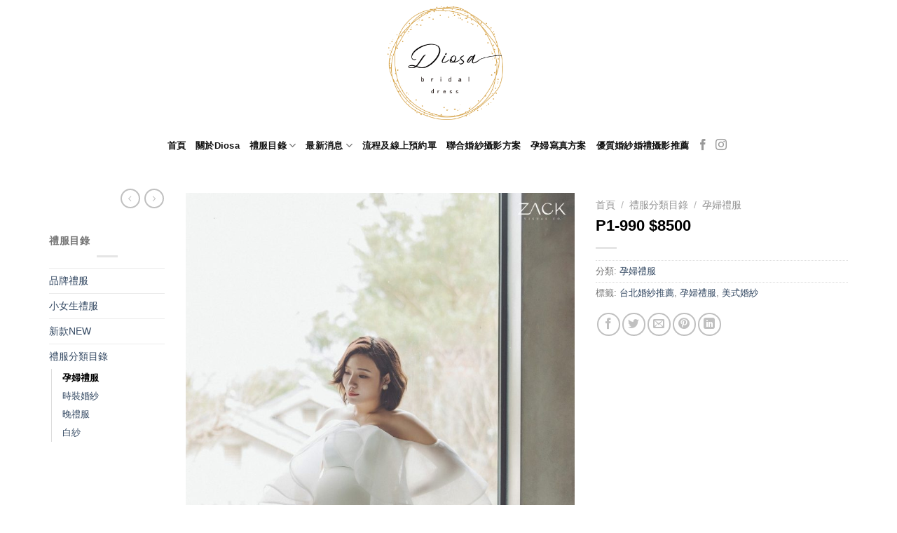

--- FILE ---
content_type: text/html; charset=UTF-8
request_url: https://diosa-bridal.com/product/p1-990-%E5%AE%9A%E5%83%B98500/
body_size: 26472
content:
<!DOCTYPE html>
<html lang="zh-TW" class="loading-site no-js">
<head><meta charset="UTF-8" /><script>if(navigator.userAgent.match(/MSIE|Internet Explorer/i)||navigator.userAgent.match(/Trident\/7\..*?rv:11/i)){var href=document.location.href;if(!href.match(/[?&]nowprocket/)){if(href.indexOf("?")==-1){if(href.indexOf("#")==-1){document.location.href=href+"?nowprocket=1"}else{document.location.href=href.replace("#","?nowprocket=1#")}}else{if(href.indexOf("#")==-1){document.location.href=href+"&nowprocket=1"}else{document.location.href=href.replace("#","&nowprocket=1#")}}}}</script><script>class RocketLazyLoadScripts{constructor(){this.triggerEvents=["keydown","mousedown","mousemove","touchmove","touchstart","touchend","wheel"],this.userEventHandler=this._triggerListener.bind(this),this.touchStartHandler=this._onTouchStart.bind(this),this.touchMoveHandler=this._onTouchMove.bind(this),this.touchEndHandler=this._onTouchEnd.bind(this),this.clickHandler=this._onClick.bind(this),this.interceptedClicks=[],window.addEventListener("pageshow",(e=>{this.persisted=e.persisted})),window.addEventListener("DOMContentLoaded",(()=>{this._preconnect3rdParties()})),this.delayedScripts={normal:[],async:[],defer:[]},this.allJQueries=[]}_addUserInteractionListener(e){document.hidden?e._triggerListener():(this.triggerEvents.forEach((t=>window.addEventListener(t,e.userEventHandler,{passive:!0}))),window.addEventListener("touchstart",e.touchStartHandler,{passive:!0}),window.addEventListener("mousedown",e.touchStartHandler),document.addEventListener("visibilitychange",e.userEventHandler))}_removeUserInteractionListener(){this.triggerEvents.forEach((e=>window.removeEventListener(e,this.userEventHandler,{passive:!0}))),document.removeEventListener("visibilitychange",this.userEventHandler)}_onTouchStart(e){"HTML"!==e.target.tagName&&(window.addEventListener("touchend",this.touchEndHandler),window.addEventListener("mouseup",this.touchEndHandler),window.addEventListener("touchmove",this.touchMoveHandler,{passive:!0}),window.addEventListener("mousemove",this.touchMoveHandler),e.target.addEventListener("click",this.clickHandler),this._renameDOMAttribute(e.target,"onclick","rocket-onclick"))}_onTouchMove(e){window.removeEventListener("touchend",this.touchEndHandler),window.removeEventListener("mouseup",this.touchEndHandler),window.removeEventListener("touchmove",this.touchMoveHandler,{passive:!0}),window.removeEventListener("mousemove",this.touchMoveHandler),e.target.removeEventListener("click",this.clickHandler),this._renameDOMAttribute(e.target,"rocket-onclick","onclick")}_onTouchEnd(e){window.removeEventListener("touchend",this.touchEndHandler),window.removeEventListener("mouseup",this.touchEndHandler),window.removeEventListener("touchmove",this.touchMoveHandler,{passive:!0}),window.removeEventListener("mousemove",this.touchMoveHandler)}_onClick(e){e.target.removeEventListener("click",this.clickHandler),this._renameDOMAttribute(e.target,"rocket-onclick","onclick"),this.interceptedClicks.push(e),e.preventDefault(),e.stopPropagation(),e.stopImmediatePropagation()}_replayClicks(){window.removeEventListener("touchstart",this.touchStartHandler,{passive:!0}),window.removeEventListener("mousedown",this.touchStartHandler),this.interceptedClicks.forEach((e=>{e.target.dispatchEvent(new MouseEvent("click",{view:e.view,bubbles:!0,cancelable:!0}))}))}_renameDOMAttribute(e,t,n){e.hasAttribute&&e.hasAttribute(t)&&(event.target.setAttribute(n,event.target.getAttribute(t)),event.target.removeAttribute(t))}_triggerListener(){this._removeUserInteractionListener(this),"loading"===document.readyState?document.addEventListener("DOMContentLoaded",this._loadEverythingNow.bind(this)):this._loadEverythingNow()}_preconnect3rdParties(){let e=[];document.querySelectorAll("script[type=rocketlazyloadscript]").forEach((t=>{if(t.hasAttribute("src")){const n=new URL(t.src).origin;n!==location.origin&&e.push({src:n,crossOrigin:t.crossOrigin||"module"===t.getAttribute("data-rocket-type")})}})),e=[...new Map(e.map((e=>[JSON.stringify(e),e]))).values()],this._batchInjectResourceHints(e,"preconnect")}async _loadEverythingNow(){this.lastBreath=Date.now(),this._delayEventListeners(),this._delayJQueryReady(this),this._handleDocumentWrite(),this._registerAllDelayedScripts(),this._preloadAllScripts(),await this._loadScriptsFromList(this.delayedScripts.normal),await this._loadScriptsFromList(this.delayedScripts.defer),await this._loadScriptsFromList(this.delayedScripts.async);try{await this._triggerDOMContentLoaded(),await this._triggerWindowLoad()}catch(e){}window.dispatchEvent(new Event("rocket-allScriptsLoaded")),this._replayClicks()}_registerAllDelayedScripts(){document.querySelectorAll("script[type=rocketlazyloadscript]").forEach((e=>{e.hasAttribute("src")?e.hasAttribute("async")&&!1!==e.async?this.delayedScripts.async.push(e):e.hasAttribute("defer")&&!1!==e.defer||"module"===e.getAttribute("data-rocket-type")?this.delayedScripts.defer.push(e):this.delayedScripts.normal.push(e):this.delayedScripts.normal.push(e)}))}async _transformScript(e){return await this._littleBreath(),new Promise((t=>{const n=document.createElement("script");[...e.attributes].forEach((e=>{let t=e.nodeName;"type"!==t&&("data-rocket-type"===t&&(t="type"),n.setAttribute(t,e.nodeValue))})),e.hasAttribute("src")?(n.addEventListener("load",t),n.addEventListener("error",t)):(n.text=e.text,t());try{e.parentNode.replaceChild(n,e)}catch(e){t()}}))}async _loadScriptsFromList(e){const t=e.shift();return t?(await this._transformScript(t),this._loadScriptsFromList(e)):Promise.resolve()}_preloadAllScripts(){this._batchInjectResourceHints([...this.delayedScripts.normal,...this.delayedScripts.defer,...this.delayedScripts.async],"preload")}_batchInjectResourceHints(e,t){var n=document.createDocumentFragment();e.forEach((e=>{if(e.src){const i=document.createElement("link");i.href=e.src,i.rel=t,"preconnect"!==t&&(i.as="script"),e.getAttribute&&"module"===e.getAttribute("data-rocket-type")&&(i.crossOrigin=!0),e.crossOrigin&&(i.crossOrigin=e.crossOrigin),n.appendChild(i)}})),document.head.appendChild(n)}_delayEventListeners(){let e={};function t(t,n){!function(t){function n(n){return e[t].eventsToRewrite.indexOf(n)>=0?"rocket-"+n:n}e[t]||(e[t]={originalFunctions:{add:t.addEventListener,remove:t.removeEventListener},eventsToRewrite:[]},t.addEventListener=function(){arguments[0]=n(arguments[0]),e[t].originalFunctions.add.apply(t,arguments)},t.removeEventListener=function(){arguments[0]=n(arguments[0]),e[t].originalFunctions.remove.apply(t,arguments)})}(t),e[t].eventsToRewrite.push(n)}function n(e,t){let n=e[t];Object.defineProperty(e,t,{get:()=>n||function(){},set(i){e["rocket"+t]=n=i}})}t(document,"DOMContentLoaded"),t(window,"DOMContentLoaded"),t(window,"load"),t(window,"pageshow"),t(document,"readystatechange"),n(document,"onreadystatechange"),n(window,"onload"),n(window,"onpageshow")}_delayJQueryReady(e){let t=window.jQuery;Object.defineProperty(window,"jQuery",{get:()=>t,set(n){if(n&&n.fn&&!e.allJQueries.includes(n)){n.fn.ready=n.fn.init.prototype.ready=function(t){e.domReadyFired?t.bind(document)(n):document.addEventListener("rocket-DOMContentLoaded",(()=>t.bind(document)(n)))};const t=n.fn.on;n.fn.on=n.fn.init.prototype.on=function(){if(this[0]===window){function e(e){return e.split(" ").map((e=>"load"===e||0===e.indexOf("load.")?"rocket-jquery-load":e)).join(" ")}"string"==typeof arguments[0]||arguments[0]instanceof String?arguments[0]=e(arguments[0]):"object"==typeof arguments[0]&&Object.keys(arguments[0]).forEach((t=>{delete Object.assign(arguments[0],{[e(t)]:arguments[0][t]})[t]}))}return t.apply(this,arguments),this},e.allJQueries.push(n)}t=n}})}async _triggerDOMContentLoaded(){this.domReadyFired=!0,await this._littleBreath(),document.dispatchEvent(new Event("rocket-DOMContentLoaded")),await this._littleBreath(),window.dispatchEvent(new Event("rocket-DOMContentLoaded")),await this._littleBreath(),document.dispatchEvent(new Event("rocket-readystatechange")),await this._littleBreath(),document.rocketonreadystatechange&&document.rocketonreadystatechange()}async _triggerWindowLoad(){await this._littleBreath(),window.dispatchEvent(new Event("rocket-load")),await this._littleBreath(),window.rocketonload&&window.rocketonload(),await this._littleBreath(),this.allJQueries.forEach((e=>e(window).trigger("rocket-jquery-load"))),await this._littleBreath();const e=new Event("rocket-pageshow");e.persisted=this.persisted,window.dispatchEvent(e),await this._littleBreath(),window.rocketonpageshow&&window.rocketonpageshow({persisted:this.persisted})}_handleDocumentWrite(){const e=new Map;document.write=document.writeln=function(t){const n=document.currentScript,i=document.createRange(),r=n.parentElement;let o=e.get(n);void 0===o&&(o=n.nextSibling,e.set(n,o));const s=document.createDocumentFragment();i.setStart(s,0),s.appendChild(i.createContextualFragment(t)),r.insertBefore(s,o)}}async _littleBreath(){Date.now()-this.lastBreath>45&&(await this._requestAnimFrame(),this.lastBreath=Date.now())}async _requestAnimFrame(){return document.hidden?new Promise((e=>setTimeout(e))):new Promise((e=>requestAnimationFrame(e)))}static run(){const e=new RocketLazyLoadScripts;e._addUserInteractionListener(e)}}RocketLazyLoadScripts.run();</script>
	
	<link rel="profile" href="https://gmpg.org/xfn/11" />
	<link rel="pingback" href="https://diosa-bridal.com/xmlrpc.php" />

	<script type="rocketlazyloadscript">(function(html){html.className = html.className.replace(/\bno-js\b/,'js')})(document.documentElement);</script>
<meta name='robots' content='index, follow, max-image-preview:large, max-snippet:-1, max-video-preview:-1' />
<!-- Jetpack Site Verification Tags -->
<meta name="google-site-verification" content="S_clZtmNs7mRz4OKseJFxYX8bmzP_o8tMKkiWwTEFeQ" />
<meta name="msvalidate.01" content="AAE53B85A99DBD154CF7E3941AD182C6" />
<script type="rocketlazyloadscript">window._wca = window._wca || [];</script>
<meta name="viewport" content="width=device-width, initial-scale=1" />
	<!-- This site is optimized with the Yoast SEO Premium plugin v19.1 (Yoast SEO v23.0) - https://yoast.com/wordpress/plugins/seo/ -->
	<title>P1-990 $8500 - Diosa bridal dress 高級手工禮服</title><link rel="stylesheet" href="https://diosa-bridal.com/wp-content/cache/min/1/df2e5596a852528e0603e5de2b67a519.css" media="all" data-minify="1" />
	<link rel="canonical" href="https://diosa-bridal.com/product/p1-990-定價8500/" />
	<meta property="og:locale" content="zh_TW" />
	<meta property="og:type" content="article" />
	<meta property="og:title" content="P1-990 $8500" />
	<meta property="og:url" content="https://diosa-bridal.com/product/p1-990-定價8500/" />
	<meta property="og:site_name" content="Diosa bridal dress 高級手工禮服" />
	<meta property="article:modified_time" content="2024-12-17T08:11:35+00:00" />
	<meta property="og:image" content="https://diosa-bridal.com/wp-content/uploads/2023/04/P1-9904.jpg" />
	<meta property="og:image:width" content="800" />
	<meta property="og:image:height" content="1200" />
	<meta property="og:image:type" content="image/jpeg" />
	<meta name="twitter:card" content="summary_large_image" />
	<script type="application/ld+json" class="yoast-schema-graph">{"@context":"https://schema.org","@graph":[{"@type":"WebPage","@id":"https://diosa-bridal.com/product/p1-990-%e5%ae%9a%e5%83%b98500/","url":"https://diosa-bridal.com/product/p1-990-%e5%ae%9a%e5%83%b98500/","name":"P1-990 $8500 - Diosa bridal dress 高級手工禮服","isPartOf":{"@id":"https://diosa-bridal.com/#website"},"primaryImageOfPage":{"@id":"https://diosa-bridal.com/product/p1-990-%e5%ae%9a%e5%83%b98500/#primaryimage"},"image":{"@id":"https://diosa-bridal.com/product/p1-990-%e5%ae%9a%e5%83%b98500/#primaryimage"},"thumbnailUrl":"https://diosa-bridal.com/wp-content/uploads/2023/04/P1-9904.jpg","datePublished":"2023-04-16T10:13:52+00:00","dateModified":"2024-12-17T08:11:35+00:00","breadcrumb":{"@id":"https://diosa-bridal.com/product/p1-990-%e5%ae%9a%e5%83%b98500/#breadcrumb"},"inLanguage":"zh-TW","potentialAction":[{"@type":"ReadAction","target":["https://diosa-bridal.com/product/p1-990-%e5%ae%9a%e5%83%b98500/"]}]},{"@type":"ImageObject","inLanguage":"zh-TW","@id":"https://diosa-bridal.com/product/p1-990-%e5%ae%9a%e5%83%b98500/#primaryimage","url":"https://diosa-bridal.com/wp-content/uploads/2023/04/P1-9904.jpg","contentUrl":"https://diosa-bridal.com/wp-content/uploads/2023/04/P1-9904.jpg","width":800,"height":1200},{"@type":"BreadcrumbList","@id":"https://diosa-bridal.com/product/p1-990-%e5%ae%9a%e5%83%b98500/#breadcrumb","itemListElement":[{"@type":"ListItem","position":1,"name":"首頁","item":"https://diosa-bridal.com/"},{"@type":"ListItem","position":2,"name":"禮服目錄","item":"https://diosa-bridal.com/%e7%a6%ae%e6%9c%8d%e7%9b%ae%e9%8c%84/"},{"@type":"ListItem","position":3,"name":"P1-990 $8500"}]},{"@type":"WebSite","@id":"https://diosa-bridal.com/#website","url":"https://diosa-bridal.com/","name":"Diosa bridal dress 高級手工禮服","description":"手工婚紗/租婚紗/自助婚紗","publisher":{"@id":"https://diosa-bridal.com/#organization"},"potentialAction":[{"@type":"SearchAction","target":{"@type":"EntryPoint","urlTemplate":"https://diosa-bridal.com/?s={search_term_string}"},"query-input":"required name=search_term_string"}],"inLanguage":"zh-TW"},{"@type":"Organization","@id":"https://diosa-bridal.com/#organization","name":"Diosa bridal dress 高級手工禮服","url":"https://diosa-bridal.com/","logo":{"@type":"ImageObject","inLanguage":"zh-TW","@id":"https://diosa-bridal.com/#/schema/logo/image/","url":"https://diosa-bridal.com/wp-content/uploads/2019/04/cropped-logo-2.png","contentUrl":"https://diosa-bridal.com/wp-content/uploads/2019/04/cropped-logo-2.png","width":512,"height":512,"caption":"Diosa bridal dress 高級手工禮服"},"image":{"@id":"https://diosa-bridal.com/#/schema/logo/image/"}}]}</script>
	<!-- / Yoast SEO Premium plugin. -->


<script type="rocketlazyloadscript" data-rocket-type='application/javascript'>console.log('PixelYourSite PRO version 9.11.1.2');</script>
<link rel='dns-prefetch' href='//stats.wp.com' />
<link rel='dns-prefetch' href='//secure.gravatar.com' />
<link rel='dns-prefetch' href='//v0.wordpress.com' />

<link rel='prefetch' href='https://diosa-bridal.com/wp-content/themes/flatsome/assets/js/flatsome.js?ver=be4456ec53c49e21f6f3' />
<link rel='prefetch' href='https://diosa-bridal.com/wp-content/themes/flatsome/assets/js/chunk.slider.js?ver=3.18.2' />
<link rel='prefetch' href='https://diosa-bridal.com/wp-content/themes/flatsome/assets/js/chunk.popups.js?ver=3.18.2' />
<link rel='prefetch' href='https://diosa-bridal.com/wp-content/themes/flatsome/assets/js/chunk.tooltips.js?ver=3.18.2' />
<link rel='prefetch' href='https://diosa-bridal.com/wp-content/themes/flatsome/assets/js/woocommerce.js?ver=8e1d1e4735a78026b37a' />
<link rel="alternate" type="application/rss+xml" title="訂閱《Diosa bridal dress 高級手工禮服》&raquo; 資訊提供" href="https://diosa-bridal.com/feed/" />
<link rel="alternate" type="application/rss+xml" title="訂閱《Diosa bridal dress 高級手工禮服》&raquo; 留言的資訊提供" href="https://diosa-bridal.com/comments/feed/" />
<style id='wp-emoji-styles-inline-css' type='text/css'>

	img.wp-smiley, img.emoji {
		display: inline !important;
		border: none !important;
		box-shadow: none !important;
		height: 1em !important;
		width: 1em !important;
		margin: 0 0.07em !important;
		vertical-align: -0.1em !important;
		background: none !important;
		padding: 0 !important;
	}
</style>
<style id='wp-block-library-inline-css' type='text/css'>
:root{--wp-admin-theme-color:#007cba;--wp-admin-theme-color--rgb:0,124,186;--wp-admin-theme-color-darker-10:#006ba1;--wp-admin-theme-color-darker-10--rgb:0,107,161;--wp-admin-theme-color-darker-20:#005a87;--wp-admin-theme-color-darker-20--rgb:0,90,135;--wp-admin-border-width-focus:2px;--wp-block-synced-color:#7a00df;--wp-block-synced-color--rgb:122,0,223;--wp-bound-block-color:#9747ff}@media (min-resolution:192dpi){:root{--wp-admin-border-width-focus:1.5px}}.wp-element-button{cursor:pointer}:root{--wp--preset--font-size--normal:16px;--wp--preset--font-size--huge:42px}:root .has-very-light-gray-background-color{background-color:#eee}:root .has-very-dark-gray-background-color{background-color:#313131}:root .has-very-light-gray-color{color:#eee}:root .has-very-dark-gray-color{color:#313131}:root .has-vivid-green-cyan-to-vivid-cyan-blue-gradient-background{background:linear-gradient(135deg,#00d084,#0693e3)}:root .has-purple-crush-gradient-background{background:linear-gradient(135deg,#34e2e4,#4721fb 50%,#ab1dfe)}:root .has-hazy-dawn-gradient-background{background:linear-gradient(135deg,#faaca8,#dad0ec)}:root .has-subdued-olive-gradient-background{background:linear-gradient(135deg,#fafae1,#67a671)}:root .has-atomic-cream-gradient-background{background:linear-gradient(135deg,#fdd79a,#004a59)}:root .has-nightshade-gradient-background{background:linear-gradient(135deg,#330968,#31cdcf)}:root .has-midnight-gradient-background{background:linear-gradient(135deg,#020381,#2874fc)}.has-regular-font-size{font-size:1em}.has-larger-font-size{font-size:2.625em}.has-normal-font-size{font-size:var(--wp--preset--font-size--normal)}.has-huge-font-size{font-size:var(--wp--preset--font-size--huge)}.has-text-align-center{text-align:center}.has-text-align-left{text-align:left}.has-text-align-right{text-align:right}#end-resizable-editor-section{display:none}.aligncenter{clear:both}.items-justified-left{justify-content:flex-start}.items-justified-center{justify-content:center}.items-justified-right{justify-content:flex-end}.items-justified-space-between{justify-content:space-between}.screen-reader-text{border:0;clip:rect(1px,1px,1px,1px);-webkit-clip-path:inset(50%);clip-path:inset(50%);height:1px;margin:-1px;overflow:hidden;padding:0;position:absolute;width:1px;word-wrap:normal!important}.screen-reader-text:focus{background-color:#ddd;clip:auto!important;-webkit-clip-path:none;clip-path:none;color:#444;display:block;font-size:1em;height:auto;left:5px;line-height:normal;padding:15px 23px 14px;text-decoration:none;top:5px;width:auto;z-index:100000}html :where(.has-border-color){border-style:solid}html :where([style*=border-top-color]){border-top-style:solid}html :where([style*=border-right-color]){border-right-style:solid}html :where([style*=border-bottom-color]){border-bottom-style:solid}html :where([style*=border-left-color]){border-left-style:solid}html :where([style*=border-width]){border-style:solid}html :where([style*=border-top-width]){border-top-style:solid}html :where([style*=border-right-width]){border-right-style:solid}html :where([style*=border-bottom-width]){border-bottom-style:solid}html :where([style*=border-left-width]){border-left-style:solid}html :where(img[class*=wp-image-]){height:auto;max-width:100%}:where(figure){margin:0 0 1em}html :where(.is-position-sticky){--wp-admin--admin-bar--position-offset:var(--wp-admin--admin-bar--height,0px)}@media screen and (max-width:600px){html :where(.is-position-sticky){--wp-admin--admin-bar--position-offset:0px}}
</style>


<style id='woocommerce-inline-inline-css' type='text/css'>
.woocommerce form .form-row .required { visibility: visible; }
</style>

<style id='jetpack_facebook_likebox-inline-css' type='text/css'>
.widget_facebook_likebox {
	overflow: hidden;
}

</style>

<style id='flatsome-main-inline-css' type='text/css'>
@font-face {
				font-family: "fl-icons";
				font-display: block;
				src: url(https://diosa-bridal.com/wp-content/themes/flatsome/assets/css/icons/fl-icons.eot?v=3.18.2);
				src:
					url(https://diosa-bridal.com/wp-content/themes/flatsome/assets/css/icons/fl-icons.eot#iefix?v=3.18.2) format("embedded-opentype"),
					url(https://diosa-bridal.com/wp-content/themes/flatsome/assets/css/icons/fl-icons.woff2?v=3.18.2) format("woff2"),
					url(https://diosa-bridal.com/wp-content/themes/flatsome/assets/css/icons/fl-icons.ttf?v=3.18.2) format("truetype"),
					url(https://diosa-bridal.com/wp-content/themes/flatsome/assets/css/icons/fl-icons.woff?v=3.18.2) format("woff"),
					url(https://diosa-bridal.com/wp-content/themes/flatsome/assets/css/icons/fl-icons.svg?v=3.18.2#fl-icons) format("svg");
			}
</style>



<script type="rocketlazyloadscript" data-rocket-type="text/javascript" src="https://diosa-bridal.com/wp-includes/js/jquery/jquery.min.js?ver=3.7.1" id="jquery-core-js"></script>
<script type="rocketlazyloadscript" data-rocket-type="text/javascript" src="https://diosa-bridal.com/wp-includes/js/jquery/jquery-migrate.min.js?ver=3.4.1" id="jquery-migrate-js" defer></script>
<script type="text/javascript" src="https://stats.wp.com/s-202508.js" id="woocommerce-analytics-js" defer="defer" data-wp-strategy="defer"></script>
<script type="rocketlazyloadscript" data-rocket-type="text/javascript" src="https://diosa-bridal.com/wp-content/plugins/pixelyoursite-pro/dist/scripts/js.cookie-2.1.3.min.js?ver=2.1.3" id="js-cookie-pys-js" defer></script>
<script type="rocketlazyloadscript" data-rocket-type="text/javascript" src="https://diosa-bridal.com/wp-content/plugins/pixelyoursite-pro/dist/scripts/jquery.bind-first-0.2.3.min.js?ver=e15d2d54c3fc4200780c9986a9507ac6" id="jquery-bind-first-js" defer></script>
<script type="text/javascript" id="pys-js-extra">
/* <![CDATA[ */
var pysOptions = {"staticEvents":{"facebook":{"woo_view_content":[{"delay":0,"type":"static","name":"ViewContent","pixelIds":["1749745221937240"],"params":{"content_ids":["7835"],"content_type":"product","tags":"\u53f0\u5317\u5a5a\u7d17\u63a8\u85a6, \u5b55\u5a66\u79ae\u670d, \u7f8e\u5f0f\u5a5a\u7d17","content_name":"P1-990 $8500","category_name":"\u5b55\u5a66\u79ae\u670d","value":0,"currency":"GBP","contents":[{"id":"7835","quantity":1}],"product_price":0,"page_title":"P1-990 $8500","post_type":"product","post_id":7835,"plugin":"PixelYourSite","event_url":"diosa-bridal.com\/product\/p1-990-%e5%ae%9a%e5%83%b98500\/","user_role":"guest"},"e_id":"woo_view_content","ids":[],"hasTimeWindow":false,"timeWindow":0,"eventID":"","woo_order":"","edd_order":""}],"init_event":[{"delay":0,"type":"static","name":"PageView","pixelIds":["1749745221937240"],"params":{"categories":"\u5b55\u5a66\u79ae\u670d","tags":"\u53f0\u5317\u5a5a\u7d17\u63a8\u85a6, \u5b55\u5a66\u79ae\u670d, \u7f8e\u5f0f\u5a5a\u7d17","page_title":"P1-990 $8500","post_type":"product","post_id":7835,"plugin":"PixelYourSite","event_url":"diosa-bridal.com\/product\/p1-990-%e5%ae%9a%e5%83%b98500\/","user_role":"guest"},"e_id":"init_event","ids":[],"hasTimeWindow":false,"timeWindow":0,"eventID":"","woo_order":"","edd_order":""}]}},"dynamicEvents":[],"triggerEvents":[],"triggerEventTypes":[],"facebook":{"pixelIds":["1749745221937240"],"advancedMatchingEnabled":false,"advancedMatching":[],"removeMetadata":false,"wooVariableAsSimple":false,"serverApiEnabled":false,"wooCRSendFromServer":false,"send_external_id":true},"debug":"","siteUrl":"https:\/\/diosa-bridal.com","ajaxUrl":"https:\/\/diosa-bridal.com\/wp-admin\/admin-ajax.php","ajax_event":"1b18831eb5","trackUTMs":"1","trackTrafficSource":"1","user_id":"0","enable_lading_page_param":"1","cookie_duration":"7","enable_event_day_param":"1","enable_event_month_param":"1","enable_event_time_param":"1","enable_remove_target_url_param":"1","enable_remove_download_url_param":"1","visit_data_model":"first_visit","last_visit_duration":"60","enable_auto_save_advance_matching":"1","advance_matching_fn_names":["first_name","first-name","first name","name"],"advance_matching_ln_names":["last_name","last-name","last name"],"advance_matching_tel_names":["phone","tel"],"enable_success_send_form":"","enable_automatic_events":"","enable_event_video":"1","ajaxForServerEvent":"1","send_external_id":"1","external_id_expire":"180","gdpr":{"ajax_enabled":false,"all_disabled_by_api":false,"facebook_disabled_by_api":false,"tiktok_disabled_by_api":false,"analytics_disabled_by_api":false,"google_ads_disabled_by_api":false,"pinterest_disabled_by_api":false,"bing_disabled_by_api":false,"externalID_disabled_by_api":false,"facebook_prior_consent_enabled":true,"tiktok_prior_consent_enabled":true,"analytics_prior_consent_enabled":true,"google_ads_prior_consent_enabled":true,"pinterest_prior_consent_enabled":true,"bing_prior_consent_enabled":true,"cookiebot_integration_enabled":false,"cookiebot_facebook_consent_category":"marketing","cookiebot_tiktok_consent_category":"marketing","cookiebot_analytics_consent_category":"statistics","cookiebot_google_ads_consent_category":"marketing","cookiebot_pinterest_consent_category":"marketing","cookiebot_bing_consent_category":"marketing","cookie_notice_integration_enabled":false,"cookie_law_info_integration_enabled":false,"real_cookie_banner_integration_enabled":false,"consent_magic_integration_enabled":false},"cookie":{"disabled_all_cookie":false,"disabled_start_session_cookie":false,"disabled_advanced_form_data_cookie":false,"disabled_landing_page_cookie":false,"disabled_first_visit_cookie":false,"disabled_trafficsource_cookie":false,"disabled_utmTerms_cookie":false,"disabled_utmId_cookie":false},"tracking_analytics":{"TrafficSource":"google.com","TrafficLanding":"https:\/\/diosa-bridal.com\/product-category\/%E7%A6%AE%E6%9C%8D%E5%88%86%E9%A1%9E%E7%9B%AE%E9%8C%84\/%E5%AD%95%E5%A9%A6%E7%A6%AE%E6%9C%8D\/","TrafficUtms":[],"TrafficUtmsId":[]},"automatic":{"enable_youtube":true,"enable_vimeo":true,"enable_video":true},"woo":{"enabled":true,"enabled_save_data_to_orders":true,"addToCartOnButtonEnabled":true,"addToCartOnButtonValueEnabled":true,"addToCartOnButtonValueOption":"price","woo_purchase_on_transaction":true,"singleProductId":7835,"affiliateEnabled":false,"removeFromCartSelector":"form.woocommerce-cart-form .remove","addToCartCatchMethod":"add_cart_hook","is_order_received_page":false,"containOrderId":false,"affiliateEventName":"Lead"},"edd":{"enabled":false}};
/* ]]> */
</script>
<script type="rocketlazyloadscript" data-minify="1" data-rocket-type="text/javascript" src="https://diosa-bridal.com/wp-content/cache/min/1/wp-content/plugins/pixelyoursite-pro/dist/scripts/public.js?ver=1708522882" id="pys-js" defer></script>
<link rel="https://api.w.org/" href="https://diosa-bridal.com/wp-json/" /><link rel="alternate" type="application/json" href="https://diosa-bridal.com/wp-json/wp/v2/product/7835" /><link rel="EditURI" type="application/rsd+xml" title="RSD" href="https://diosa-bridal.com/xmlrpc.php?rsd" />

<link rel="alternate" type="application/json+oembed" href="https://diosa-bridal.com/wp-json/oembed/1.0/embed?url=https%3A%2F%2Fdiosa-bridal.com%2Fproduct%2Fp1-990-%25e5%25ae%259a%25e5%2583%25b98500%2F" />
<link rel="alternate" type="text/xml+oembed" href="https://diosa-bridal.com/wp-json/oembed/1.0/embed?url=https%3A%2F%2Fdiosa-bridal.com%2Fproduct%2Fp1-990-%25e5%25ae%259a%25e5%2583%25b98500%2F&#038;format=xml" />
	<style>img#wpstats{display:none}</style>
		<style>.woocommerce-product-gallery{ opacity: 1 !important; }</style><style>.bg{opacity: 0; transition: opacity 1s; -webkit-transition: opacity 1s;} .bg-loaded{opacity: 1;}</style>	<noscript><style>.woocommerce-product-gallery{ opacity: 1 !important; }</style></noscript>
	<meta name="generator" content="Elementor 3.22.3; features: e_optimized_assets_loading, additional_custom_breakpoints; settings: css_print_method-external, google_font-enabled, font_display-auto">
			<style id="wpsp-style-frontend"></style>
			<link rel="icon" href="https://diosa-bridal.com/wp-content/uploads/2019/04/cropped-logo-2-32x32.png" sizes="32x32" />
<link rel="icon" href="https://diosa-bridal.com/wp-content/uploads/2019/04/cropped-logo-2-192x192.png" sizes="192x192" />
<link rel="apple-touch-icon" href="https://diosa-bridal.com/wp-content/uploads/2019/04/cropped-logo-2-180x180.png" />
<meta name="msapplication-TileImage" content="https://diosa-bridal.com/wp-content/uploads/2019/04/cropped-logo-2-270x270.png" />
<style id="custom-css" type="text/css">:root {--primary-color: #446084;--fs-color-primary: #446084;--fs-color-secondary: #d26e4b;--fs-color-success: #7a9c59;--fs-color-alert: #b20000;--fs-experimental-link-color: #334862;--fs-experimental-link-color-hover: #111;}.tooltipster-base {--tooltip-color: #fff;--tooltip-bg-color: #000;}.off-canvas-right .mfp-content, .off-canvas-left .mfp-content {--drawer-width: 300px;}.off-canvas .mfp-content.off-canvas-cart {--drawer-width: 360px;}html{background-color:#ffffff!important;}.container-width, .full-width .ubermenu-nav, .container, .row{max-width: 1170px}.row.row-collapse{max-width: 1140px}.row.row-small{max-width: 1162.5px}.row.row-large{max-width: 1200px}body.framed, body.framed header, body.framed .header-wrapper, body.boxed, body.boxed header, body.boxed .header-wrapper, body.boxed .is-sticky-section{ max-width: 1200px}.sticky-add-to-cart--active, #wrapper,#main,#main.dark{background-color: #ffffff}.header-main{height: 180px}#logo img{max-height: 180px}#logo{width:260px;}#logo a{max-width:250px;}.header-bottom{min-height: 55px}.header-top{min-height: 30px}.transparent .header-main{height: 36px}.transparent #logo img{max-height: 36px}.has-transparent + .page-title:first-of-type,.has-transparent + #main > .page-title,.has-transparent + #main > div > .page-title,.has-transparent + #main .page-header-wrapper:first-of-type .page-title{padding-top: 86px;}.transparent .header-wrapper{background-color: #ffffff!important;}.transparent .top-divider{display: none;}.header.show-on-scroll,.stuck .header-main{height:70px!important}.stuck #logo img{max-height: 70px!important}.header-bg-color {background-color: #ffffff}.header-bottom {background-color: #ffffff}.stuck .header-main .nav > li > a{line-height: 50px }@media (max-width: 549px) {.header-main{height: 70px}#logo img{max-height: 70px}}.nav-dropdown{font-size:100%}.breadcrumbs{text-transform: none;}button,.button{text-transform: none;}.nav > li > a, .links > li > a{text-transform: none;}.section-title span{text-transform: none;}h3.widget-title,span.widget-title{text-transform: none;}.shop-page-title.featured-title .title-bg{ background-image: url(https://diosa-bridal.com/wp-content/uploads/2023/04/P1-9904.jpg)!important;}@media screen and (min-width: 550px){.products .box-vertical .box-image{min-width: 300px!important;width: 300px!important;}}.nav-vertical-fly-out > li + li {border-top-width: 1px; border-top-style: solid;}/* Custom CSS */body {font-weight: normal!important;font-family:Arial, 微軟正黑體, 蘋果儷中黑, sans-serif!important;}h1, h2, h3, h4, h5, h6, p {font-family:Arial, 微軟正黑體, 蘋果儷中黑, sans-serif!important;}h1 {font-size:22px;}h1 {font-weight: 900!important;color:#000;}h2 {font-size:18px;}h3 {font-size:16px;}h4, h5, h6, p {font-size:14px;}h4 a {color:#826551;}h4 a:hover {color:#000;}.nav > li > a:hover {color:#826551;}.nav > li.active > a {color:#826551;}.nav-uppercase > li > a {text-transform: capitalize;}.ls-container {z-index: 1;}.ban-2 .jet-banner.jet-effect-chico .jet-banner__title {padding: 30% 60% 20px 0%;}.ban-1 .jet-banner.jet-effect-chico .jet-banner__title {margin: 20% 0% 0% 0%!important;padding: 20% 0 0px 0;}.elementor-1936 .elementor-element.elementor-element-8e8388c .jet-banner__title {text-shadow: rgb(149, 144, 144) 3px 5px 7px;}.ban-4 .jet-banner.jet-effect-chico .jet-banner__title {padding: 20% 0% 20px 8%;}.ban-5 .jet-banner.jet-effect-chico .jet-banner__title {padding: 55% 0 20px 0;}.badge.post-date {display: none;}.nav > li > a, .nav-dropdown > li > a, .nav-column > li > a {color: #111;}a.icon:not(.button) {font-size: 16px;}.post-title ,.page-title {font-family:Arial, 微軟正黑體, 蘋果儷中黑, sans-serif;}.large-10 {max-width: 100%;-ms-flex-preferred-size: 100%;flex-basis: 100%;}.elementor-1934 .elementor-element.elementor-element-d064d76.elementor-widget-heading .elementor-heading-title:hover ,.elementor-1934 .elementor-element.elementor-element-91bde04.elementor-widget-heading .elementor-heading-title:hover ,.elementor-1934 .elementor-element.elementor-element-72ed3ca.elementor-widget-heading .elementor-heading-title:hover{color:#333;}.is-uppercase, .uppercase {text-transform: none;}article img {margin-bottom:10px!important;}.comments-area {display:none;}.box-image .image-cover{padding-top:1px!important;}.image-cover img{position:initial;}.large-3 { max-width:16.6667%;-ms-flex-preferred-size: 16.6667%;flex-basis:16.6667%;}.large-9 {max-width: 83.3333%;-ms-flex-preferred-size: 83.3333%;flex-basis: 83.3333%;}.elementor-21 .elementor-element.elementor-element-c1e1f5e a.elementor-button, .elementor-21 .elementor-element.elementor-element-c1e1f5e .elementor-button ,.elementor-21 .elementor-element.elementor-element-71e300b a.elementor-button, .elementor-21 .elementor-element.elementor-element-71e300b .elementor-button {width: 100%;}.genericon {font-size: 32px!important;}.genericon-facebook::before {color:#826551;}.genericon-instagram::before {color:#826551;}.nav-pagination > li > .current, .nav-pagination > li > span:hover, .nav-pagination > li > a:hover {border-color: #826551;background-color: #826551;}pagination > li > span, .nav-pagination > li > a {border:1px solid currentColor;}.footer-1, .footer-2 {border-top: 0px solid rgba(0,0,0,0);}/*.nav > li > a {font-family: "Dancing Script", sans-serif!important;font-weight: normal;font-size: 16px;font-weight: 400;}.nav-dropdown li {width: 130px;}*/.cat-item-174 {display:none!important;}.elementor-widget-theme-post-title .elementor-heading-title {font-family:Arial, 微軟正黑體, 蘋果儷中黑, sans-serif!important;}.elementor-5772 .elementor-element.elementor-element-405b7ff.elementor-posts--thumbnail-top .elementor-post__thumbnail__link {margin-bottom: 0px;}.nav-column > li > a ,.nav-dropdown > li > a {font-size: 12px;}/* Custom CSS Tablet */@media (max-width: 849px){.large-9 {max-width: 100%;-ms-flex-preferred-size: 100%;flex-basis: 100%;}}/* Custom CSS Mobile */@media (max-width: 549px){.elementor-1936 .elementor-element.elementor-element-3edc707 .jet-banner__title {font-size: 28px;}.ban-1 .jet-banner.jet-effect-chico .jet-banner__title {margin: 15% 0% 0% 0%!important;padding: 15% 0 0px 0;}.ban-2 .jet-banner.jet-effect-chico .jet-banner__title {padding: 30% 0% 0px 0%;}.ban-5 .jet-banner.jet-effect-chico .jet-banner__title {padding: 28% 0 20px 0;}.elementor-2055 .elementor-element.elementor-element-5e5d0836 .jet-banner__title {font-size: 14px;}}.label-new.menu-item > a:after{content:"New";}.label-hot.menu-item > a:after{content:"Hot";}.label-sale.menu-item > a:after{content:"Sale";}.label-popular.menu-item > a:after{content:"Popular";}</style><style id="kirki-inline-styles"></style><noscript><style id="rocket-lazyload-nojs-css">.rll-youtube-player, [data-lazy-src]{display:none !important;}</style></noscript></head>

<body data-rsssl=1 class="product-template-default single single-product postid-7835 theme-flatsome woocommerce woocommerce-page woocommerce-no-js wp-schema-pro-2.7.3 lightbox nav-dropdown-has-arrow nav-dropdown-has-shadow nav-dropdown-has-border elementor-default elementor-kit-6982">


<a class="skip-link screen-reader-text" href="#main">Skip to content</a>

<div id="wrapper">

	
	<header id="header" class="header has-sticky sticky-jump">
		<div class="header-wrapper">
			<div id="masthead" class="header-main show-logo-center hide-for-sticky">
      <div class="header-inner flex-row container logo-center medium-logo-center" role="navigation">

          <!-- Logo -->
          <div id="logo" class="flex-col logo">
            
<!-- Header logo -->
<a href="https://diosa-bridal.com/" title="Diosa bridal dress 高級手工禮服 - 手工婚紗/租婚紗/自助婚紗" rel="home">
		<img width="300" height="300" src="data:image/svg+xml,%3Csvg%20xmlns='http://www.w3.org/2000/svg'%20viewBox='0%200%20300%20300'%3E%3C/svg%3E" class="header_logo header-logo" alt="Diosa bridal dress 高級手工禮服" data-lazy-src="https://diosa-bridal.com/wp-content/uploads/2019/04/logo-2.png"/><noscript><img width="300" height="300" src="https://diosa-bridal.com/wp-content/uploads/2019/04/logo-2.png" class="header_logo header-logo" alt="Diosa bridal dress 高級手工禮服"/></noscript><img  width="300" height="300" src="data:image/svg+xml,%3Csvg%20xmlns='http://www.w3.org/2000/svg'%20viewBox='0%200%20300%20300'%3E%3C/svg%3E" class="header-logo-dark" alt="Diosa bridal dress 高級手工禮服" data-lazy-src="https://diosa-bridal.com/wp-content/uploads/2019/04/logo-2.png"/><noscript><img  width="300" height="300" src="https://diosa-bridal.com/wp-content/uploads/2019/04/logo-2.png" class="header-logo-dark" alt="Diosa bridal dress 高級手工禮服"/></noscript></a>
          </div>

          <!-- Mobile Left Elements -->
          <div class="flex-col show-for-medium flex-left">
            <ul class="mobile-nav nav nav-left ">
              <li class="nav-icon has-icon">
  		<a href="#" data-open="#main-menu" data-pos="left" data-bg="main-menu-overlay" data-color="" class="is-small" aria-label="Menu" aria-controls="main-menu" aria-expanded="false">

		  <i class="icon-menu" ></i>
		  		</a>
	</li>
            </ul>
          </div>

          <!-- Left Elements -->
          <div class="flex-col hide-for-medium flex-left
            ">
            <ul class="header-nav header-nav-main nav nav-left  nav-uppercase" >
                          </ul>
          </div>

          <!-- Right Elements -->
          <div class="flex-col hide-for-medium flex-right">
            <ul class="header-nav header-nav-main nav nav-right  nav-uppercase">
                          </ul>
          </div>

          <!-- Mobile Right Elements -->
          <div class="flex-col show-for-medium flex-right">
            <ul class="mobile-nav nav nav-right ">
                          </ul>
          </div>

      </div>

      </div>
<div id="wide-nav" class="header-bottom wide-nav flex-has-center hide-for-medium">
    <div class="flex-row container">

            
                        <div class="flex-col hide-for-medium flex-center">
                <ul class="nav header-nav header-bottom-nav nav-center  nav-uppercase">
                    <li id="menu-item-2329" class="menu-item menu-item-type-post_type menu-item-object-page menu-item-home menu-item-2329 menu-item-design-default"><a href="https://diosa-bridal.com/" class="nav-top-link">首頁</a></li>
<li id="menu-item-2330" class="menu-item menu-item-type-post_type menu-item-object-page menu-item-2330 menu-item-design-default"><a href="https://diosa-bridal.com/%e9%97%9c%e6%96%bc%e6%88%91%e5%80%91/" class="nav-top-link">關於diosa</a></li>
<li id="menu-item-2348" class="menu-item menu-item-type-post_type menu-item-object-page menu-item-has-children current_page_parent menu-item-2348 menu-item-design-default has-dropdown"><a href="https://diosa-bridal.com/%e7%a6%ae%e6%9c%8d%e7%9b%ae%e9%8c%84/" class="nav-top-link" aria-expanded="false" aria-haspopup="menu">禮服目錄<i class="icon-angle-down" ></i></a>
<ul class="sub-menu nav-dropdown nav-dropdown-default">
	<li id="menu-item-5924" class="menu-item menu-item-type-custom menu-item-object-custom menu-item-has-children menu-item-5924 nav-dropdown-col"><a href="#">新款/實穿分享</a>
	<ul class="sub-menu nav-column nav-dropdown-default">
		<li id="menu-item-7424" class="menu-item menu-item-type-taxonomy menu-item-object-product_cat menu-item-7424"><a href="https://diosa-bridal.com/product-category/%e6%96%b0%e6%ac%benew/">新款NEW</a></li>
		<li id="menu-item-2821" class="menu-item menu-item-type-post_type menu-item-object-page menu-item-2821"><a href="https://diosa-bridal.com/%e6%96%b0%e5%a8%98%e5%af%a6%e7%a9%bf%e5%88%86%e4%ba%ab/">新娘實穿分享</a></li>
		<li id="menu-item-7480" class="menu-item menu-item-type-post_type menu-item-object-page menu-item-7480"><a href="https://diosa-bridal.com/%e5%ad%95%e5%a9%a6%e7%a6%ae%e6%9c%8d%e5%af%a6%e7%a9%bf/">孕婦禮服實穿</a></li>
		<li id="menu-item-2352" class="menu-item menu-item-type-post_type menu-item-object-page menu-item-2352"><a href="https://diosa-bridal.com/%e5%90%8d%e4%ba%ba%e7%b3%bb%e5%88%97/">名人系列</a></li>
	</ul>
</li>
	<li id="menu-item-5778" class="menu-item menu-item-type-taxonomy menu-item-object-product_cat menu-item-has-children menu-item-5778 nav-dropdown-col"><a href="https://diosa-bridal.com/product-category/%e5%93%81%e7%89%8c%e7%a6%ae%e6%9c%8d/">品牌禮服</a>
	<ul class="sub-menu nav-column nav-dropdown-default">
		<li id="menu-item-5913" class="menu-item menu-item-type-taxonomy menu-item-object-product_cat menu-item-5913"><a href="https://diosa-bridal.com/product-category/%e5%93%81%e7%89%8c%e7%a6%ae%e6%9c%8d/casablanca/">Casablanca</a></li>
		<li id="menu-item-5914" class="menu-item menu-item-type-taxonomy menu-item-object-product_cat menu-item-5914"><a href="https://diosa-bridal.com/product-category/%e5%93%81%e7%89%8c%e7%a6%ae%e6%9c%8d/ida-torez/">Ida Torez</a></li>
		<li id="menu-item-5915" class="menu-item menu-item-type-taxonomy menu-item-object-product_cat menu-item-5915"><a href="https://diosa-bridal.com/product-category/%e5%93%81%e7%89%8c%e7%a6%ae%e6%9c%8d/pollardi/">Pollardi</a></li>
	</ul>
</li>
	<li id="menu-item-2354" class="menu-item menu-item-type-taxonomy menu-item-object-product_cat current-product-ancestor menu-item-has-children menu-item-2354 nav-dropdown-col"><a href="https://diosa-bridal.com/product-category/%e7%a6%ae%e6%9c%8d%e5%88%86%e9%a1%9e%e7%9b%ae%e9%8c%84/">禮服分類目錄</a>
	<ul class="sub-menu nav-column nav-dropdown-default">
		<li id="menu-item-6331" class="menu-item menu-item-type-taxonomy menu-item-object-product_cat current-product-ancestor current-menu-parent current-product-parent menu-item-6331 active"><a href="https://diosa-bridal.com/product-category/%e7%a6%ae%e6%9c%8d%e5%88%86%e9%a1%9e%e7%9b%ae%e9%8c%84/%e5%ad%95%e5%a9%a6%e7%a6%ae%e6%9c%8d/">孕婦禮服</a></li>
		<li id="menu-item-5921" class="menu-item menu-item-type-taxonomy menu-item-object-product_cat menu-item-5921"><a href="https://diosa-bridal.com/product-category/%e7%a6%ae%e6%9c%8d%e5%88%86%e9%a1%9e%e7%9b%ae%e9%8c%84/%e7%99%bd%e7%b4%97/">白紗</a></li>
		<li id="menu-item-5918" class="menu-item menu-item-type-taxonomy menu-item-object-product_cat menu-item-5918"><a href="https://diosa-bridal.com/product-category/%e7%a6%ae%e6%9c%8d%e5%88%86%e9%a1%9e%e7%9b%ae%e9%8c%84/%e6%99%9a%e7%a6%ae%e6%9c%8d/">晚禮服</a></li>
		<li id="menu-item-5917" class="menu-item menu-item-type-taxonomy menu-item-object-product_cat menu-item-5917"><a href="https://diosa-bridal.com/product-category/%e7%a6%ae%e6%9c%8d%e5%88%86%e9%a1%9e%e7%9b%ae%e9%8c%84/%e8%bc%95%e5%a9%9a%e7%b4%97/">時裝婚紗</a></li>
		<li id="menu-item-6462" class="menu-item menu-item-type-taxonomy menu-item-object-product_cat menu-item-6462"><a href="https://diosa-bridal.com/product-category/%e5%b0%8f%e5%a5%b3%e7%94%9f%e7%a6%ae%e6%9c%8d/">小女生禮服</a></li>
	</ul>
</li>
</ul>
</li>
<li id="menu-item-2337" class="menu-item menu-item-type-custom menu-item-object-custom menu-item-has-children menu-item-2337 menu-item-design-default has-dropdown"><a href="#" class="nav-top-link" aria-expanded="false" aria-haspopup="menu">最新消息<i class="icon-angle-down" ></i></a>
<ul class="sub-menu nav-dropdown nav-dropdown-default">
	<li id="menu-item-2404" class="menu-item menu-item-type-taxonomy menu-item-object-category menu-item-2404"><a href="https://diosa-bridal.com/category/news/">最新消息</a></li>
	<li id="menu-item-2340" class="menu-item menu-item-type-taxonomy menu-item-object-category menu-item-2340"><a href="https://diosa-bridal.com/category/trend/">婚紗趨勢與好文分享</a></li>
</ul>
</li>
<li id="menu-item-2336" class="menu-item menu-item-type-post_type menu-item-object-page menu-item-2336 menu-item-design-default"><a href="https://diosa-bridal.com/%e7%b7%9a%e4%b8%8a%e9%a0%90%e7%b4%84%e5%96%ae/" class="nav-top-link">流程及線上預約單</a></li>
<li id="menu-item-7450" class="menu-item menu-item-type-post_type menu-item-object-page menu-item-7450 menu-item-design-default"><a href="https://diosa-bridal.com/diosa%e9%a2%a8%e6%a0%bc%e5%a9%9a%e7%b4%97%e6%96%b9%e6%a1%88/" class="nav-top-link">聯合婚紗攝影方案</a></li>
<li id="menu-item-2333" class="menu-item menu-item-type-post_type menu-item-object-page menu-item-2333 menu-item-design-default"><a href="https://diosa-bridal.com/%e5%ad%95%e5%a9%a6%e5%af%ab%e7%9c%9f%e6%96%b9%e6%a1%88/" class="nav-top-link">孕婦寫真方案</a></li>
<li id="menu-item-2334" class="menu-item menu-item-type-post_type menu-item-object-page menu-item-2334 menu-item-design-default"><a href="https://diosa-bridal.com/%e5%a9%9a%e7%a6%ae%e6%94%9d%e5%bd%b1%e5%b8%ab%e6%8e%a8%e8%96%a6/" class="nav-top-link">優質婚紗婚禮攝影推薦</a></li>
<li class="html header-social-icons ml-0">
	<div class="social-icons follow-icons" ><a href="http://url" target="_blank" data-label="Facebook" class="icon plain facebook tooltip" title="Follow on Facebook" aria-label="Follow on Facebook" rel="noopener nofollow" ><i class="icon-facebook" ></i></a><a href="http://url" target="_blank" data-label="Instagram" class="icon plain instagram tooltip" title="Follow on Instagram" aria-label="Follow on Instagram" rel="noopener nofollow" ><i class="icon-instagram" ></i></a></div></li>
                </ul>
            </div>
            
            
            
    </div>
</div>

<div class="header-bg-container fill"><div class="header-bg-image fill"></div><div class="header-bg-color fill"></div></div>		</div>
	</header>

	
	<main id="main" class="">

	<div class="shop-container">

		
			<div class="container">
	<div class="woocommerce-notices-wrapper"></div></div>
<div id="product-7835" class="product type-product post-7835 status-publish first instock product_cat-187 product_tag-332 product_tag-297 product_tag-205 has-post-thumbnail shipping-taxable product-type-simple">
	<div class="product-container">
	<div class="product-main">
		<div class="row content-row mb-0">

			<div id="product-sidebar" class="col large-2 hide-for-medium product-sidebar-small ">
				<div class="hide-for-off-canvas" style="width:100%"><ul class="next-prev-thumbs is-small nav-right text-right">         <li class="prod-dropdown has-dropdown">
               <a href="https://diosa-bridal.com/product/p1-989-%e8%a8%82%e5%83%b98500%e5%85%83/"  rel="next" class="button icon is-outline circle">
                  <i class="icon-angle-left" ></i>              </a>
              <div class="nav-dropdown">
                <a title="P1-989 $8500" href="https://diosa-bridal.com/product/p1-989-%e8%a8%82%e5%83%b98500%e5%85%83/">
                <img width="100" height="100" src="data:image/svg+xml,%3Csvg%20xmlns='http://www.w3.org/2000/svg'%20viewBox='0%200%20100%20100'%3E%3C/svg%3E" class="attachment-woocommerce_gallery_thumbnail size-woocommerce_gallery_thumbnail wp-post-image" alt="" decoding="async" data-lazy-src="https://diosa-bridal.com/wp-content/uploads/2024/02/PI-989-2-100x100.jpg" /><noscript><img width="100" height="100" src="https://diosa-bridal.com/wp-content/uploads/2024/02/PI-989-2-100x100.jpg" class="attachment-woocommerce_gallery_thumbnail size-woocommerce_gallery_thumbnail wp-post-image" alt="" decoding="async" /></noscript></a>
              </div>
          </li>
               <li class="prod-dropdown has-dropdown">
               <a href="https://diosa-bridal.com/product/p1-988/" rel="next" class="button icon is-outline circle">
                  <i class="icon-angle-right" ></i>              </a>
              <div class="nav-dropdown">
                  <a title="P1-988 $8500" href="https://diosa-bridal.com/product/p1-988/">
                  <img width="100" height="100" src="data:image/svg+xml,%3Csvg%20xmlns='http://www.w3.org/2000/svg'%20viewBox='0%200%20100%20100'%3E%3C/svg%3E" class="attachment-woocommerce_gallery_thumbnail size-woocommerce_gallery_thumbnail wp-post-image" alt="" decoding="async" data-lazy-src="https://diosa-bridal.com/wp-content/uploads/2023/04/P1-9883-100x100.jpg" /><noscript><img width="100" height="100" src="https://diosa-bridal.com/wp-content/uploads/2023/04/P1-9883-100x100.jpg" class="attachment-woocommerce_gallery_thumbnail size-woocommerce_gallery_thumbnail wp-post-image" alt="" decoding="async" /></noscript></a>
              </div>
          </li>
      </ul></div><aside id="woocommerce_product_categories-3" class="widget woocommerce widget_product_categories"><span class="widget-title shop-sidebar">禮服目錄</span><div class="is-divider small"></div><ul class="product-categories"><li class="cat-item cat-item-174"><a href="https://diosa-bridal.com/product-category/uncategorized/">Uncategorized</a></li>
<li class="cat-item cat-item-288 cat-parent"><a href="https://diosa-bridal.com/product-category/%e5%93%81%e7%89%8c%e7%a6%ae%e6%9c%8d/">品牌禮服</a><ul class='children'>
<li class="cat-item cat-item-178"><a href="https://diosa-bridal.com/product-category/%e5%93%81%e7%89%8c%e7%a6%ae%e6%9c%8d/casablanca/">Casablanca</a></li>
<li class="cat-item cat-item-316"><a href="https://diosa-bridal.com/product-category/%e5%93%81%e7%89%8c%e7%a6%ae%e6%9c%8d/ersa-atelier/">Ersa Atelier</a></li>
<li class="cat-item cat-item-287"><a href="https://diosa-bridal.com/product-category/%e5%93%81%e7%89%8c%e7%a6%ae%e6%9c%8d/ida-torez/">Ida Torez</a></li>
<li class="cat-item cat-item-289"><a href="https://diosa-bridal.com/product-category/%e5%93%81%e7%89%8c%e7%a6%ae%e6%9c%8d/pollardi/">Pollardi</a></li>
</ul>
</li>
<li class="cat-item cat-item-309"><a href="https://diosa-bridal.com/product-category/%e5%b0%8f%e5%a5%b3%e7%94%9f%e7%a6%ae%e6%9c%8d/">小女生禮服</a></li>
<li class="cat-item cat-item-330"><a href="https://diosa-bridal.com/product-category/%e6%96%b0%e6%ac%benew/">新款NEW</a></li>
<li class="cat-item cat-item-181 cat-parent current-cat-parent"><a href="https://diosa-bridal.com/product-category/%e7%a6%ae%e6%9c%8d%e5%88%86%e9%a1%9e%e7%9b%ae%e9%8c%84/">禮服分類目錄</a><ul class='children'>
<li class="cat-item cat-item-187 current-cat"><a href="https://diosa-bridal.com/product-category/%e7%a6%ae%e6%9c%8d%e5%88%86%e9%a1%9e%e7%9b%ae%e9%8c%84/%e5%ad%95%e5%a9%a6%e7%a6%ae%e6%9c%8d/">孕婦禮服</a></li>
<li class="cat-item cat-item-184"><a href="https://diosa-bridal.com/product-category/%e7%a6%ae%e6%9c%8d%e5%88%86%e9%a1%9e%e7%9b%ae%e9%8c%84/%e8%bc%95%e5%a9%9a%e7%b4%97/">時裝婚紗</a></li>
<li class="cat-item cat-item-183"><a href="https://diosa-bridal.com/product-category/%e7%a6%ae%e6%9c%8d%e5%88%86%e9%a1%9e%e7%9b%ae%e9%8c%84/%e6%99%9a%e7%a6%ae%e6%9c%8d/">晚禮服</a></li>
<li class="cat-item cat-item-182"><a href="https://diosa-bridal.com/product-category/%e7%a6%ae%e6%9c%8d%e5%88%86%e9%a1%9e%e7%9b%ae%e9%8c%84/%e7%99%bd%e7%b4%97/">白紗</a></li>
</ul>
</li>
</ul></aside>			</div>

			<div class="product-gallery large-6 col">
			
<div class="product-images relative mb-half has-hover woocommerce-product-gallery woocommerce-product-gallery--with-images woocommerce-product-gallery--columns-4 images" data-columns="4">

  <div class="badge-container is-larger absolute left top z-1">

</div>

  <div class="image-tools absolute top show-on-hover right z-3">
      </div>

  <div class="woocommerce-product-gallery__wrapper product-gallery-slider slider slider-nav-small mb-half"
        data-flickity-options='{
                "cellAlign": "center",
                "wrapAround": true,
                "autoPlay": false,
                "prevNextButtons":true,
                "adaptiveHeight": true,
                "imagesLoaded": true,
                "lazyLoad": 1,
                "dragThreshold" : 15,
                "pageDots": false,
                "rightToLeft": false       }'>
    <div data-thumb="https://diosa-bridal.com/wp-content/uploads/2023/04/P1-9904-100x100.jpg" data-thumb-alt="" class="woocommerce-product-gallery__image slide first"><a href="https://diosa-bridal.com/wp-content/uploads/2023/04/P1-9904.jpg"><img width="600" height="900" src="https://diosa-bridal.com/wp-content/uploads/2023/04/P1-9904.jpg" class="wp-post-image skip-lazy" alt="" data-caption="" data-src="https://diosa-bridal.com/wp-content/uploads/2023/04/P1-9904.jpg" data-large_image="https://diosa-bridal.com/wp-content/uploads/2023/04/P1-9904.jpg" data-large_image_width="800" data-large_image_height="1200" decoding="async" srcset="https://diosa-bridal.com/wp-content/uploads/2023/04/P1-9904.jpg 800w, https://diosa-bridal.com/wp-content/uploads/2023/04/P1-9904-400x600.jpg 400w" sizes="(max-width: 600px) 100vw, 600px" /></a></div>  </div>

  <div class="image-tools absolute bottom left z-3">
        <a href="#product-zoom" class="zoom-button button is-outline circle icon tooltip hide-for-small" title="Zoom">
      <i class="icon-expand" ></i>    </a>
   </div>
</div>

			</div>

			<div class="product-info summary  col col-fit entry-summary product-summary">

				<nav class="woocommerce-breadcrumb breadcrumbs uppercase"><a href="https://diosa-bridal.com">首頁</a> <span class="divider">&#47;</span> <a href="https://diosa-bridal.com/product-category/%e7%a6%ae%e6%9c%8d%e5%88%86%e9%a1%9e%e7%9b%ae%e9%8c%84/">禮服分類目錄</a> <span class="divider">&#47;</span> <a href="https://diosa-bridal.com/product-category/%e7%a6%ae%e6%9c%8d%e5%88%86%e9%a1%9e%e7%9b%ae%e9%8c%84/%e5%ad%95%e5%a9%a6%e7%a6%ae%e6%9c%8d/">孕婦禮服</a></nav><h1 class="product-title product_title entry-title">
	P1-990 $8500</h1>

	<div class="is-divider small"></div>
<ul class="next-prev-thumbs is-small show-for-medium">         <li class="prod-dropdown has-dropdown">
               <a href="https://diosa-bridal.com/product/p1-989-%e8%a8%82%e5%83%b98500%e5%85%83/"  rel="next" class="button icon is-outline circle">
                  <i class="icon-angle-left" ></i>              </a>
              <div class="nav-dropdown">
                <a title="P1-989 $8500" href="https://diosa-bridal.com/product/p1-989-%e8%a8%82%e5%83%b98500%e5%85%83/">
                <img width="100" height="100" src="data:image/svg+xml,%3Csvg%20xmlns='http://www.w3.org/2000/svg'%20viewBox='0%200%20100%20100'%3E%3C/svg%3E" class="attachment-woocommerce_gallery_thumbnail size-woocommerce_gallery_thumbnail wp-post-image" alt="" decoding="async" data-lazy-src="https://diosa-bridal.com/wp-content/uploads/2024/02/PI-989-2-100x100.jpg" /><noscript><img width="100" height="100" src="https://diosa-bridal.com/wp-content/uploads/2024/02/PI-989-2-100x100.jpg" class="attachment-woocommerce_gallery_thumbnail size-woocommerce_gallery_thumbnail wp-post-image" alt="" decoding="async" /></noscript></a>
              </div>
          </li>
               <li class="prod-dropdown has-dropdown">
               <a href="https://diosa-bridal.com/product/p1-988/" rel="next" class="button icon is-outline circle">
                  <i class="icon-angle-right" ></i>              </a>
              <div class="nav-dropdown">
                  <a title="P1-988 $8500" href="https://diosa-bridal.com/product/p1-988/">
                  <img width="100" height="100" src="data:image/svg+xml,%3Csvg%20xmlns='http://www.w3.org/2000/svg'%20viewBox='0%200%20100%20100'%3E%3C/svg%3E" class="attachment-woocommerce_gallery_thumbnail size-woocommerce_gallery_thumbnail wp-post-image" alt="" decoding="async" data-lazy-src="https://diosa-bridal.com/wp-content/uploads/2023/04/P1-9883-100x100.jpg" /><noscript><img width="100" height="100" src="https://diosa-bridal.com/wp-content/uploads/2023/04/P1-9883-100x100.jpg" class="attachment-woocommerce_gallery_thumbnail size-woocommerce_gallery_thumbnail wp-post-image" alt="" decoding="async" /></noscript></a>
              </div>
          </li>
      </ul><div class="price-wrapper">
	<p class="price product-page-price ">
  </p>
</div>
<div class="product_meta">

	
	
	<span class="posted_in">分類: <a href="https://diosa-bridal.com/product-category/%e7%a6%ae%e6%9c%8d%e5%88%86%e9%a1%9e%e7%9b%ae%e9%8c%84/%e5%ad%95%e5%a9%a6%e7%a6%ae%e6%9c%8d/" rel="tag">孕婦禮服</a></span>
	<span class="tagged_as">標籤: <a href="https://diosa-bridal.com/product-tag/%e5%8f%b0%e5%8c%97%e5%a9%9a%e7%b4%97%e6%8e%a8%e8%96%a6/" rel="tag">台北婚紗推薦</a>, <a href="https://diosa-bridal.com/product-tag/%e5%ad%95%e5%a9%a6%e7%a6%ae%e6%9c%8d/" rel="tag">孕婦禮服</a>, <a href="https://diosa-bridal.com/product-tag/%e7%be%8e%e5%bc%8f%e5%a9%9a%e7%b4%97/" rel="tag">美式婚紗</a></span>
	
</div>
<div class="social-icons share-icons share-row relative" ><a href="whatsapp://send?text=P1-990%20%248500 - https://diosa-bridal.com/product/p1-990-%e5%ae%9a%e5%83%b98500/" data-action="share/whatsapp/share" class="icon button circle is-outline tooltip whatsapp show-for-medium" title="Share on WhatsApp" aria-label="Share on WhatsApp" ><i class="icon-whatsapp" ></i></a><a href="https://www.facebook.com/sharer.php?u=https://diosa-bridal.com/product/p1-990-%e5%ae%9a%e5%83%b98500/" data-label="Facebook" onclick="window.open(this.href,this.title,'width=500,height=500,top=300px,left=300px'); return false;" target="_blank" class="icon button circle is-outline tooltip facebook" title="Share on Facebook" aria-label="Share on Facebook" rel="noopener nofollow" ><i class="icon-facebook" ></i></a><a href="https://twitter.com/share?url=https://diosa-bridal.com/product/p1-990-%e5%ae%9a%e5%83%b98500/" onclick="window.open(this.href,this.title,'width=500,height=500,top=300px,left=300px'); return false;" target="_blank" class="icon button circle is-outline tooltip twitter" title="Share on Twitter" aria-label="Share on Twitter" rel="noopener nofollow" ><i class="icon-twitter" ></i></a><a href="/cdn-cgi/l/email-protection#[base64]" class="icon button circle is-outline tooltip email" title="Email to a Friend" aria-label="Email to a Friend" rel="nofollow"><i class="icon-envelop" ></i></a><a href="https://pinterest.com/pin/create/button?url=https://diosa-bridal.com/product/p1-990-%e5%ae%9a%e5%83%b98500/&media=https://diosa-bridal.com/wp-content/uploads/2023/04/P1-9904.jpg&description=P1-990%20%248500" onclick="window.open(this.href,this.title,'width=500,height=500,top=300px,left=300px'); return false;" target="_blank" class="icon button circle is-outline tooltip pinterest" title="Pin on Pinterest" aria-label="Pin on Pinterest" rel="noopener nofollow" ><i class="icon-pinterest" ></i></a><a href="https://www.linkedin.com/shareArticle?mini=true&url=https://diosa-bridal.com/product/p1-990-%e5%ae%9a%e5%83%b98500/&title=P1-990%20%248500" onclick="window.open(this.href,this.title,'width=500,height=500,top=300px,left=300px'); return false;" target="_blank" class="icon button circle is-outline tooltip linkedin" title="Share on LinkedIn" aria-label="Share on LinkedIn" rel="noopener nofollow" ><i class="icon-linkedin" ></i></a></div>
			</div>
		</div>
	</div>

	<div class="product-footer">
		<div class="container">
			
	<div class="related related-products-wrapper product-section">

					<h3 class="product-section-title container-width product-section-title-related pt-half pb-half uppercase">
				相關商品			</h3>
		

	
  
    <div class="row large-columns-4 medium-columns-3 small-columns-2 row-small slider row-slider slider-nav-reveal slider-nav-push"  data-flickity-options='{"imagesLoaded": true, "groupCells": "100%", "dragThreshold" : 5, "cellAlign": "left","wrapAround": true,"prevNextButtons": true,"percentPosition": true,"pageDots": false, "rightToLeft": false, "autoPlay" : false}' >

  
		<div class="product-small col has-hover product type-product post-3133 status-publish instock product_cat-187 has-post-thumbnail shipping-taxable product-type-simple">
	<div class="col-inner">
	
<div class="badge-container absolute left top z-1">

</div>
	<div class="product-small box ">
		<div class="box-image">
			<div class="image-fade_in_back">
				<a href="https://diosa-bridal.com/product/p1-929-%e5%ae%9a%e5%83%b94500/" aria-label="P1-929 定價$4500">
					<img width="300" height="400" src="data:image/svg+xml,%3Csvg%20xmlns='http://www.w3.org/2000/svg'%20viewBox='0%200%20300%20400'%3E%3C/svg%3E" class="attachment-woocommerce_thumbnail size-woocommerce_thumbnail" alt="" decoding="async" data-lazy-src="https://diosa-bridal.com/wp-content/uploads/2019/10/P1-929-300x400.jpg" /><noscript><img width="300" height="400" src="https://diosa-bridal.com/wp-content/uploads/2019/10/P1-929-300x400.jpg" class="attachment-woocommerce_thumbnail size-woocommerce_thumbnail" alt="" decoding="async" /></noscript><img width="300" height="400" src="data:image/svg+xml,%3Csvg%20xmlns='http://www.w3.org/2000/svg'%20viewBox='0%200%20300%20400'%3E%3C/svg%3E" class="show-on-hover absolute fill hide-for-small back-image" alt="" decoding="async" data-lazy-src="https://diosa-bridal.com/wp-content/uploads/2019/10/929-3-300x400.jpg" /><noscript><img width="300" height="400" src="https://diosa-bridal.com/wp-content/uploads/2019/10/929-3-300x400.jpg" class="show-on-hover absolute fill hide-for-small back-image" alt="" decoding="async" /></noscript>				</a>
			</div>
			<div class="image-tools is-small top right show-on-hover">
							</div>
			<div class="image-tools is-small hide-for-small bottom left show-on-hover">
							</div>
			<div class="image-tools grid-tools text-center hide-for-small bottom hover-slide-in show-on-hover">
							</div>
					</div>

		<div class="box-text box-text-products">
			<div class="title-wrapper">		<p class="category uppercase is-smaller no-text-overflow product-cat op-7">
			孕婦禮服		</p>
	<p class="name product-title woocommerce-loop-product__title"><a href="https://diosa-bridal.com/product/p1-929-%e5%ae%9a%e5%83%b94500/" class="woocommerce-LoopProduct-link woocommerce-loop-product__link">P1-929 定價$4500</a></p></div><div class="price-wrapper">
</div>		</div>
	</div>
	<span class="pys_list_name_productdata" style="display:none; visibility:hidden;" data-pys_list_name_productlist_name="" data-pys_list_name_productlist_id=""></span>	</div>
</div><div class="product-small col has-hover product type-product post-3039 status-publish instock product_cat-187 has-post-thumbnail shipping-taxable product-type-simple">
	<div class="col-inner">
	
<div class="badge-container absolute left top z-1">

</div>
	<div class="product-small box ">
		<div class="box-image">
			<div class="image-fade_in_back">
				<a href="https://diosa-bridal.com/product/p1-917-%e5%ae%9a%e5%83%b94500/" aria-label="P1-917 定價$4500">
					<img width="300" height="400" src="data:image/svg+xml,%3Csvg%20xmlns='http://www.w3.org/2000/svg'%20viewBox='0%200%20300%20400'%3E%3C/svg%3E" class="attachment-woocommerce_thumbnail size-woocommerce_thumbnail" alt="" decoding="async" data-lazy-src="https://diosa-bridal.com/wp-content/uploads/2019/10/P1-917-1-1-300x400.jpg" /><noscript><img width="300" height="400" src="https://diosa-bridal.com/wp-content/uploads/2019/10/P1-917-1-1-300x400.jpg" class="attachment-woocommerce_thumbnail size-woocommerce_thumbnail" alt="" decoding="async" /></noscript><img width="300" height="400" src="data:image/svg+xml,%3Csvg%20xmlns='http://www.w3.org/2000/svg'%20viewBox='0%200%20300%20400'%3E%3C/svg%3E" class="show-on-hover absolute fill hide-for-small back-image" alt="" decoding="async" data-lazy-src="https://diosa-bridal.com/wp-content/uploads/2019/10/P1-917-4-300x400.jpg" /><noscript><img width="300" height="400" src="https://diosa-bridal.com/wp-content/uploads/2019/10/P1-917-4-300x400.jpg" class="show-on-hover absolute fill hide-for-small back-image" alt="" decoding="async" /></noscript>				</a>
			</div>
			<div class="image-tools is-small top right show-on-hover">
							</div>
			<div class="image-tools is-small hide-for-small bottom left show-on-hover">
							</div>
			<div class="image-tools grid-tools text-center hide-for-small bottom hover-slide-in show-on-hover">
							</div>
					</div>

		<div class="box-text box-text-products">
			<div class="title-wrapper">		<p class="category uppercase is-smaller no-text-overflow product-cat op-7">
			孕婦禮服		</p>
	<p class="name product-title woocommerce-loop-product__title"><a href="https://diosa-bridal.com/product/p1-917-%e5%ae%9a%e5%83%b94500/" class="woocommerce-LoopProduct-link woocommerce-loop-product__link">P1-917 定價$4500</a></p></div><div class="price-wrapper">
</div>		</div>
	</div>
	<span class="pys_list_name_productdata" style="display:none; visibility:hidden;" data-pys_list_name_productlist_name="" data-pys_list_name_productlist_id=""></span>	</div>
</div><div class="product-small col has-hover product type-product post-3027 status-publish last instock product_cat-187 has-post-thumbnail shipping-taxable product-type-simple">
	<div class="col-inner">
	
<div class="badge-container absolute left top z-1">

</div>
	<div class="product-small box ">
		<div class="box-image">
			<div class="image-fade_in_back">
				<a href="https://diosa-bridal.com/product/p1-915-%e5%ae%9a%e5%83%b94500/" aria-label="P1-915 定價$4500">
					<img width="300" height="400" src="data:image/svg+xml,%3Csvg%20xmlns='http://www.w3.org/2000/svg'%20viewBox='0%200%20300%20400'%3E%3C/svg%3E" class="attachment-woocommerce_thumbnail size-woocommerce_thumbnail" alt="" decoding="async" data-lazy-src="https://diosa-bridal.com/wp-content/uploads/2019/10/P1-915-300x400.jpg" /><noscript><img width="300" height="400" src="https://diosa-bridal.com/wp-content/uploads/2019/10/P1-915-300x400.jpg" class="attachment-woocommerce_thumbnail size-woocommerce_thumbnail" alt="" decoding="async" /></noscript><img width="300" height="400" src="data:image/svg+xml,%3Csvg%20xmlns='http://www.w3.org/2000/svg'%20viewBox='0%200%20300%20400'%3E%3C/svg%3E" class="show-on-hover absolute fill hide-for-small back-image" alt="" decoding="async" data-lazy-src="https://diosa-bridal.com/wp-content/uploads/2019/10/P1-915-1-300x400.jpg" /><noscript><img width="300" height="400" src="https://diosa-bridal.com/wp-content/uploads/2019/10/P1-915-1-300x400.jpg" class="show-on-hover absolute fill hide-for-small back-image" alt="" decoding="async" /></noscript>				</a>
			</div>
			<div class="image-tools is-small top right show-on-hover">
							</div>
			<div class="image-tools is-small hide-for-small bottom left show-on-hover">
							</div>
			<div class="image-tools grid-tools text-center hide-for-small bottom hover-slide-in show-on-hover">
							</div>
					</div>

		<div class="box-text box-text-products">
			<div class="title-wrapper">		<p class="category uppercase is-smaller no-text-overflow product-cat op-7">
			孕婦禮服		</p>
	<p class="name product-title woocommerce-loop-product__title"><a href="https://diosa-bridal.com/product/p1-915-%e5%ae%9a%e5%83%b94500/" class="woocommerce-LoopProduct-link woocommerce-loop-product__link">P1-915 定價$4500</a></p></div><div class="price-wrapper">
</div>		</div>
	</div>
	<span class="pys_list_name_productdata" style="display:none; visibility:hidden;" data-pys_list_name_productlist_name="" data-pys_list_name_productlist_id=""></span>	</div>
</div><div class="product-small col has-hover product type-product post-3061 status-publish first instock product_cat-187 has-post-thumbnail shipping-taxable product-type-simple">
	<div class="col-inner">
	
<div class="badge-container absolute left top z-1">

</div>
	<div class="product-small box ">
		<div class="box-image">
			<div class="image-fade_in_back">
				<a href="https://diosa-bridal.com/product/p1-922-%e5%ae%9a%e5%83%b94500/" aria-label="P1-922 定價$4500">
					<img width="300" height="400" src="data:image/svg+xml,%3Csvg%20xmlns='http://www.w3.org/2000/svg'%20viewBox='0%200%20300%20400'%3E%3C/svg%3E" class="attachment-woocommerce_thumbnail size-woocommerce_thumbnail" alt="" decoding="async" data-lazy-src="https://diosa-bridal.com/wp-content/uploads/2019/10/922-4-300x400.jpg" /><noscript><img width="300" height="400" src="https://diosa-bridal.com/wp-content/uploads/2019/10/922-4-300x400.jpg" class="attachment-woocommerce_thumbnail size-woocommerce_thumbnail" alt="" decoding="async" /></noscript><img width="300" height="400" src="data:image/svg+xml,%3Csvg%20xmlns='http://www.w3.org/2000/svg'%20viewBox='0%200%20300%20400'%3E%3C/svg%3E" class="show-on-hover absolute fill hide-for-small back-image" alt="" decoding="async" data-lazy-src="https://diosa-bridal.com/wp-content/uploads/2019/10/922-8-300x400.jpg" /><noscript><img width="300" height="400" src="https://diosa-bridal.com/wp-content/uploads/2019/10/922-8-300x400.jpg" class="show-on-hover absolute fill hide-for-small back-image" alt="" decoding="async" /></noscript>				</a>
			</div>
			<div class="image-tools is-small top right show-on-hover">
							</div>
			<div class="image-tools is-small hide-for-small bottom left show-on-hover">
							</div>
			<div class="image-tools grid-tools text-center hide-for-small bottom hover-slide-in show-on-hover">
							</div>
					</div>

		<div class="box-text box-text-products">
			<div class="title-wrapper">		<p class="category uppercase is-smaller no-text-overflow product-cat op-7">
			孕婦禮服		</p>
	<p class="name product-title woocommerce-loop-product__title"><a href="https://diosa-bridal.com/product/p1-922-%e5%ae%9a%e5%83%b94500/" class="woocommerce-LoopProduct-link woocommerce-loop-product__link">P1-922 定價$4500</a></p></div><div class="price-wrapper">
</div>		</div>
	</div>
	<span class="pys_list_name_productdata" style="display:none; visibility:hidden;" data-pys_list_name_productlist_name="" data-pys_list_name_productlist_id=""></span>	</div>
</div><div class="product-small col has-hover product type-product post-3108 status-publish instock product_cat-187 has-post-thumbnail shipping-taxable product-type-simple">
	<div class="col-inner">
	
<div class="badge-container absolute left top z-1">

</div>
	<div class="product-small box ">
		<div class="box-image">
			<div class="image-fade_in_back">
				<a href="https://diosa-bridal.com/product/e1-531-%e5%ae%9a%e5%83%b94500/" aria-label="E1-531 定價$4500">
					<img width="300" height="400" src="data:image/svg+xml,%3Csvg%20xmlns='http://www.w3.org/2000/svg'%20viewBox='0%200%20300%20400'%3E%3C/svg%3E" class="attachment-woocommerce_thumbnail size-woocommerce_thumbnail" alt="" decoding="async" data-lazy-src="https://diosa-bridal.com/wp-content/uploads/2019/10/531-1-300x400.jpg" /><noscript><img width="300" height="400" src="https://diosa-bridal.com/wp-content/uploads/2019/10/531-1-300x400.jpg" class="attachment-woocommerce_thumbnail size-woocommerce_thumbnail" alt="" decoding="async" /></noscript><img width="300" height="400" src="data:image/svg+xml,%3Csvg%20xmlns='http://www.w3.org/2000/svg'%20viewBox='0%200%20300%20400'%3E%3C/svg%3E" class="show-on-hover absolute fill hide-for-small back-image" alt="" decoding="async" data-lazy-src="https://diosa-bridal.com/wp-content/uploads/2019/10/E1-531-1-300x400.jpg" /><noscript><img width="300" height="400" src="https://diosa-bridal.com/wp-content/uploads/2019/10/E1-531-1-300x400.jpg" class="show-on-hover absolute fill hide-for-small back-image" alt="" decoding="async" /></noscript>				</a>
			</div>
			<div class="image-tools is-small top right show-on-hover">
							</div>
			<div class="image-tools is-small hide-for-small bottom left show-on-hover">
							</div>
			<div class="image-tools grid-tools text-center hide-for-small bottom hover-slide-in show-on-hover">
							</div>
					</div>

		<div class="box-text box-text-products">
			<div class="title-wrapper">		<p class="category uppercase is-smaller no-text-overflow product-cat op-7">
			孕婦禮服		</p>
	<p class="name product-title woocommerce-loop-product__title"><a href="https://diosa-bridal.com/product/e1-531-%e5%ae%9a%e5%83%b94500/" class="woocommerce-LoopProduct-link woocommerce-loop-product__link">E1-531 定價$4500</a></p></div><div class="price-wrapper">
</div>		</div>
	</div>
	<span class="pys_list_name_productdata" style="display:none; visibility:hidden;" data-pys_list_name_productlist_name="" data-pys_list_name_productlist_id=""></span>	</div>
</div><div class="product-small col has-hover product type-product post-5047 status-publish instock product_cat-187 has-post-thumbnail shipping-taxable product-type-simple">
	<div class="col-inner">
	
<div class="badge-container absolute left top z-1">

</div>
	<div class="product-small box ">
		<div class="box-image">
			<div class="image-fade_in_back">
				<a href="https://diosa-bridal.com/product/p1-937-%e8%a8%82%e5%83%b94500-2/" aria-label="P1-937 訂價$4500">
					<img width="300" height="400" src="data:image/svg+xml,%3Csvg%20xmlns='http://www.w3.org/2000/svg'%20viewBox='0%200%20300%20400'%3E%3C/svg%3E" class="attachment-woocommerce_thumbnail size-woocommerce_thumbnail" alt="" decoding="async" data-lazy-src="https://diosa-bridal.com/wp-content/uploads/2020/03/P1-937-27-300x400.jpg" /><noscript><img width="300" height="400" src="https://diosa-bridal.com/wp-content/uploads/2020/03/P1-937-27-300x400.jpg" class="attachment-woocommerce_thumbnail size-woocommerce_thumbnail" alt="" decoding="async" /></noscript><img width="300" height="400" src="data:image/svg+xml,%3Csvg%20xmlns='http://www.w3.org/2000/svg'%20viewBox='0%200%20300%20400'%3E%3C/svg%3E" class="show-on-hover absolute fill hide-for-small back-image" alt="" decoding="async" data-lazy-src="https://diosa-bridal.com/wp-content/uploads/2020/03/P1-937-28-300x400.jpg" /><noscript><img width="300" height="400" src="https://diosa-bridal.com/wp-content/uploads/2020/03/P1-937-28-300x400.jpg" class="show-on-hover absolute fill hide-for-small back-image" alt="" decoding="async" /></noscript>				</a>
			</div>
			<div class="image-tools is-small top right show-on-hover">
							</div>
			<div class="image-tools is-small hide-for-small bottom left show-on-hover">
							</div>
			<div class="image-tools grid-tools text-center hide-for-small bottom hover-slide-in show-on-hover">
							</div>
					</div>

		<div class="box-text box-text-products">
			<div class="title-wrapper">		<p class="category uppercase is-smaller no-text-overflow product-cat op-7">
			孕婦禮服		</p>
	<p class="name product-title woocommerce-loop-product__title"><a href="https://diosa-bridal.com/product/p1-937-%e8%a8%82%e5%83%b94500-2/" class="woocommerce-LoopProduct-link woocommerce-loop-product__link">P1-937 訂價$4500</a></p></div><div class="price-wrapper">
</div>		</div>
	</div>
	<span class="pys_list_name_productdata" style="display:none; visibility:hidden;" data-pys_list_name_productlist_name="" data-pys_list_name_productlist_id=""></span>	</div>
</div><div class="product-small col has-hover product type-product post-3003 status-publish last instock product_cat-187 has-post-thumbnail shipping-taxable product-type-simple">
	<div class="col-inner">
	
<div class="badge-container absolute left top z-1">

</div>
	<div class="product-small box ">
		<div class="box-image">
			<div class="image-fade_in_back">
				<a href="https://diosa-bridal.com/product/p1-911-%e5%ae%9a%e5%83%b94500/" aria-label="P1-911 定價$4500">
					<img width="300" height="400" src="data:image/svg+xml,%3Csvg%20xmlns='http://www.w3.org/2000/svg'%20viewBox='0%200%20300%20400'%3E%3C/svg%3E" class="attachment-woocommerce_thumbnail size-woocommerce_thumbnail" alt="" decoding="async" data-lazy-src="https://diosa-bridal.com/wp-content/uploads/2019/10/87293142_191413108624861_8896978977902559232_n-300x400.jpg" /><noscript><img width="300" height="400" src="https://diosa-bridal.com/wp-content/uploads/2019/10/87293142_191413108624861_8896978977902559232_n-300x400.jpg" class="attachment-woocommerce_thumbnail size-woocommerce_thumbnail" alt="" decoding="async" /></noscript><img width="300" height="400" src="data:image/svg+xml,%3Csvg%20xmlns='http://www.w3.org/2000/svg'%20viewBox='0%200%20300%20400'%3E%3C/svg%3E" class="show-on-hover absolute fill hide-for-small back-image" alt="" decoding="async" data-lazy-src="https://diosa-bridal.com/wp-content/uploads/2019/10/P1-911-2-300x400.jpg" /><noscript><img width="300" height="400" src="https://diosa-bridal.com/wp-content/uploads/2019/10/P1-911-2-300x400.jpg" class="show-on-hover absolute fill hide-for-small back-image" alt="" decoding="async" /></noscript>				</a>
			</div>
			<div class="image-tools is-small top right show-on-hover">
							</div>
			<div class="image-tools is-small hide-for-small bottom left show-on-hover">
							</div>
			<div class="image-tools grid-tools text-center hide-for-small bottom hover-slide-in show-on-hover">
							</div>
					</div>

		<div class="box-text box-text-products">
			<div class="title-wrapper">		<p class="category uppercase is-smaller no-text-overflow product-cat op-7">
			孕婦禮服		</p>
	<p class="name product-title woocommerce-loop-product__title"><a href="https://diosa-bridal.com/product/p1-911-%e5%ae%9a%e5%83%b94500/" class="woocommerce-LoopProduct-link woocommerce-loop-product__link">P1-911 定價$4500</a></p></div><div class="price-wrapper">
</div>		</div>
	</div>
	<span class="pys_list_name_productdata" style="display:none; visibility:hidden;" data-pys_list_name_productlist_name="" data-pys_list_name_productlist_id=""></span>	</div>
</div><div class="product-small col has-hover product type-product post-6110 status-publish first instock product_cat-187 has-post-thumbnail shipping-taxable product-type-simple">
	<div class="col-inner">
	
<div class="badge-container absolute left top z-1">

</div>
	<div class="product-small box ">
		<div class="box-image">
			<div class="image-fade_in_back">
				<a href="https://diosa-bridal.com/product/p1-941/" aria-label="P1-941">
					<img width="300" height="400" src="data:image/svg+xml,%3Csvg%20xmlns='http://www.w3.org/2000/svg'%20viewBox='0%200%20300%20400'%3E%3C/svg%3E" class="attachment-woocommerce_thumbnail size-woocommerce_thumbnail" alt="" decoding="async" data-lazy-src="https://diosa-bridal.com/wp-content/uploads/2020/10/51738d2e04e7957ce9b6547d253d63045f804d12c254d-300x400.jpg" /><noscript><img width="300" height="400" src="https://diosa-bridal.com/wp-content/uploads/2020/10/51738d2e04e7957ce9b6547d253d63045f804d12c254d-300x400.jpg" class="attachment-woocommerce_thumbnail size-woocommerce_thumbnail" alt="" decoding="async" /></noscript><img width="300" height="400" src="data:image/svg+xml,%3Csvg%20xmlns='http://www.w3.org/2000/svg'%20viewBox='0%200%20300%20400'%3E%3C/svg%3E" class="show-on-hover absolute fill hide-for-small back-image" alt="" decoding="async" data-lazy-src="https://diosa-bridal.com/wp-content/uploads/2020/10/51738d2e04e7957ce9b6547d253d63045f804d12c254d-300x400.jpg" /><noscript><img width="300" height="400" src="https://diosa-bridal.com/wp-content/uploads/2020/10/51738d2e04e7957ce9b6547d253d63045f804d12c254d-300x400.jpg" class="show-on-hover absolute fill hide-for-small back-image" alt="" decoding="async" /></noscript>				</a>
			</div>
			<div class="image-tools is-small top right show-on-hover">
							</div>
			<div class="image-tools is-small hide-for-small bottom left show-on-hover">
							</div>
			<div class="image-tools grid-tools text-center hide-for-small bottom hover-slide-in show-on-hover">
							</div>
					</div>

		<div class="box-text box-text-products">
			<div class="title-wrapper">		<p class="category uppercase is-smaller no-text-overflow product-cat op-7">
			孕婦禮服		</p>
	<p class="name product-title woocommerce-loop-product__title"><a href="https://diosa-bridal.com/product/p1-941/" class="woocommerce-LoopProduct-link woocommerce-loop-product__link">P1-941</a></p></div><div class="price-wrapper">
</div>		</div>
	</div>
	<span class="pys_list_name_productdata" style="display:none; visibility:hidden;" data-pys_list_name_productlist_name="" data-pys_list_name_productlist_id=""></span>	</div>
</div>
		</div>
	</div>

			</div>
	</div>
</div>
</div>

		
	</div><!-- shop container -->


</main>

<footer id="footer" class="footer-wrapper">

	
<!-- FOOTER 1 -->
<div class="footer-widgets footer footer-1">
		<div class="row large-columns-4 mb-0">
	   		<div id="text-2" class="col pb-0 widget widget_text"><span class="widget-title">｜聯絡Diosa｜</span><div class="is-divider small"></div>			<div class="textwidget"><p>OPEN TIME：<br />
MON-FRI：13:00-22:00<br />
SAT-SUN：11:00-21:00</p>
<p>EMAIL：<a href="/cdn-cgi/l/email-protection" class="__cf_email__" data-cfemail="6a0e0305190b0818030e0f2a0d070b030644090507">[email&#160;protected]</a><br />
TEL：886 2 2758 8707<br />
ADDRESS：台北市信義區忠孝東路四段500號10F-1（國父紀念館站四號出口）<br />
採預約制不對外開放參觀</p>
</div>
		</div>		<div id="flatsome_recent_posts-2" class="col pb-0 widget flatsome_recent_posts">		<span class="widget-title">｜最新的內容｜</span><div class="is-divider small"></div>		<ul>		
		
		<li class="recent-blog-posts-li">
			<div class="flex-row recent-blog-posts align-top pt-half pb-half">
				<div class="flex-col mr-half">
					<div class="badge post-date  badge-square">
							<div class="badge-inner bg-fill" style="background: url(https://diosa-bridal.com/wp-content/uploads/2023/09/CKY05829.jpg); border:0;">
                                							</div>
					</div>
				</div>
				<div class="flex-col flex-grow">
					  <a href="https://diosa-bridal.com/%e7%b5%90%e5%a9%9a%e7%99%bb%e8%a8%98%e6%89%8d%e6%98%af%e5%a9%9a%e5%a7%bb%e7%9a%84%e9%96%8b%e5%a7%8b/" title="結婚登記才是婚姻的開始">結婚登記才是婚姻的開始</a>
				   	  <span class="post_comments op-7 block is-xsmall"><a href="https://diosa-bridal.com/%e7%b5%90%e5%a9%9a%e7%99%bb%e8%a8%98%e6%89%8d%e6%98%af%e5%a9%9a%e5%a7%bb%e7%9a%84%e9%96%8b%e5%a7%8b/#respond"></a></span>
				</div>
			</div>
		</li>
		
		
		<li class="recent-blog-posts-li">
			<div class="flex-row recent-blog-posts align-top pt-half pb-half">
				<div class="flex-col mr-half">
					<div class="badge post-date  badge-square">
							<div class="badge-inner bg-fill" style="background: url(https://diosa-bridal.com/wp-content/uploads/2022/11/2022-09-28-263.jpg); border:0;">
                                							</div>
					</div>
				</div>
				<div class="flex-col flex-grow">
					  <a href="https://diosa-bridal.com/%e3%80%8e-%e6%96%b0%e6%ac%be%e7%b3%bb%e5%88%97%e3%80%8f-%e9%9c%a7%e8%97%8d%e8%89%b2%e7%a6%ae%e6%9c%8d/" title="『 新款系列』 霧藍色禮服">『 新款系列』 霧藍色禮服</a>
				   	  <span class="post_comments op-7 block is-xsmall"><a href="https://diosa-bridal.com/%e3%80%8e-%e6%96%b0%e6%ac%be%e7%b3%bb%e5%88%97%e3%80%8f-%e9%9c%a7%e8%97%8d%e8%89%b2%e7%a6%ae%e6%9c%8d/#respond"></a></span>
				</div>
			</div>
		</li>
		
		
		<li class="recent-blog-posts-li">
			<div class="flex-row recent-blog-posts align-top pt-half pb-half">
				<div class="flex-col mr-half">
					<div class="badge post-date  badge-square">
							<div class="badge-inner bg-fill" style="background: url(https://diosa-bridal.com/wp-content/uploads/2022/09/2022-08-25-168.jpg); border:0;">
                                							</div>
					</div>
				</div>
				<div class="flex-col flex-grow">
					  <a href="https://diosa-bridal.com/%e6%b5%81%e8%98%87%e7%b3%bb%e5%88%97%e6%96%b0%e6%ac%be%e4%b8%8a%e5%b8%82/" title="流蘇系列新款上市">流蘇系列新款上市</a>
				   	  <span class="post_comments op-7 block is-xsmall"><a href="https://diosa-bridal.com/%e6%b5%81%e8%98%87%e7%b3%bb%e5%88%97%e6%96%b0%e6%ac%be%e4%b8%8a%e5%b8%82/#respond"></a></span>
				</div>
			</div>
		</li>
		
		
		<li class="recent-blog-posts-li">
			<div class="flex-row recent-blog-posts align-top pt-half pb-half">
				<div class="flex-col mr-half">
					<div class="badge post-date  badge-square">
							<div class="badge-inner bg-fill" style="background: url(https://diosa-bridal.com/wp-content/uploads/2022/09/2022-08-25-014.jpg); border:0;">
                                							</div>
					</div>
				</div>
				<div class="flex-col flex-grow">
					  <a href="https://diosa-bridal.com/%e6%96%b0%e6%ac%be%e7%b2%89%e8%89%b2%e6%99%9a%e7%a6%ae%e6%9c%8d/" title="新款粉色晚禮服">新款粉色晚禮服</a>
				   	  <span class="post_comments op-7 block is-xsmall"><a href="https://diosa-bridal.com/%e6%96%b0%e6%ac%be%e7%b2%89%e8%89%b2%e6%99%9a%e7%a6%ae%e6%9c%8d/#respond"></a></span>
				</div>
			</div>
		</li>
		
		
		<li class="recent-blog-posts-li">
			<div class="flex-row recent-blog-posts align-top pt-half pb-half">
				<div class="flex-col mr-half">
					<div class="badge post-date  badge-square">
							<div class="badge-inner bg-fill" style="background: url(https://diosa-bridal.com/wp-content/uploads/2022/09/2022-08-25-129.jpg); border:0;">
                                							</div>
					</div>
				</div>
				<div class="flex-col flex-grow">
					  <a href="https://diosa-bridal.com/2022-%e6%96%b0%e6%ac%be%e7%b3%bb%e5%88%97/" title="2022 新款系列">2022 新款系列</a>
				   	  <span class="post_comments op-7 block is-xsmall"><a href="https://diosa-bridal.com/2022-%e6%96%b0%e6%ac%be%e7%b3%bb%e5%88%97/#respond"></a></span>
				</div>
			</div>
		</li>
		
		
		<li class="recent-blog-posts-li">
			<div class="flex-row recent-blog-posts align-top pt-half pb-half">
				<div class="flex-col mr-half">
					<div class="badge post-date  badge-square">
							<div class="badge-inner bg-fill" style="background: url(https://diosa-bridal.com/wp-content/uploads/2022/09/2022-08-25-058.jpg); border:0;">
                                							</div>
					</div>
				</div>
				<div class="flex-col flex-grow">
					  <a href="https://diosa-bridal.com/%e7%b7%9e%e9%9d%a2%e7%99%bd%e7%b4%97-%e5%93%81%e7%89%8c%e7%a6%ae%e6%9c%8d/" title="緞面白紗 品牌禮服">緞面白紗 品牌禮服</a>
				   	  <span class="post_comments op-7 block is-xsmall"><a href="https://diosa-bridal.com/%e7%b7%9e%e9%9d%a2%e7%99%bd%e7%b4%97-%e5%93%81%e7%89%8c%e7%a6%ae%e6%9c%8d/#respond"></a></span>
				</div>
			</div>
		</li>
				</ul>		</div><div id="facebook-likebox-3" class="col pb-0 widget widget_facebook_likebox"><span class="widget-title"><a href="https://www.facebook.com/Diosabridaldress/">｜diosa 蕾絲。紗 手工婚紗｜</a></span><div class="is-divider small"></div>		<div id="fb-root"></div>
		<div class="fb-page" data-href="https://www.facebook.com/Diosabridaldress/" data-width="340"  data-height="580" data-hide-cover="false" data-show-facepile="true" data-tabs="timeline" data-hide-cta="false" data-small-header="false">
		<div class="fb-xfbml-parse-ignore"><blockquote cite="https://www.facebook.com/Diosabridaldress/"><a href="https://www.facebook.com/Diosabridaldress/">｜diosa 蕾絲。紗 手工婚紗｜</a></blockquote></div>
		</div>
		</div><div id="wpcom_social_media_icons_widget-3" class="col pb-0 widget widget_wpcom_social_media_icons_widget"><span class="widget-title">｜我們的相關社群｜</span><div class="is-divider small"></div><ul><li><a href="https://www.facebook.com/Diosabridaldress/" class="genericon genericon-facebook" target="_blank"><span class="screen-reader-text">在Facebook看Diosabridaldress&#8217;s的個人檔案</span></a></li><li><a href="https://www.instagram.com/#/" class="genericon genericon-instagram" target="_blank"><span class="screen-reader-text">在Instagram看#&#8217;s的個人檔案</span></a></li></ul></div>		</div>
</div>

<!-- FOOTER 2 -->



<div class="absolute-footer dark medium-text-center small-text-center">
  <div class="container clearfix">

          <div class="footer-secondary pull-right">
                  <div class="footer-text inline-block small-block">
            Copyright 2025 © <strong>Diosa bridal dress 高級手工禮服</strong>          </div>
                      </div>
    
    <div class="footer-primary pull-left">
            <div class="copyright-footer">
        <a href="https://chwenzhenyi.com" target="_blank" rel="noopener">網頁設計</a>製作 錞榛億      </div>
          </div>
  </div>
</div>

<a href="#top" class="back-to-top button icon invert plain fixed bottom z-1 is-outline hide-for-medium circle" id="top-link" aria-label="Go to top"><i class="icon-angle-up" ></i></a>

</footer>

</div>

<div id="main-menu" class="mobile-sidebar no-scrollbar mfp-hide">

	
	<div class="sidebar-menu no-scrollbar ">

		
					<ul class="nav nav-sidebar nav-vertical nav-uppercase" data-tab="1">
				<li class="header-search-form search-form html relative has-icon">
	<div class="header-search-form-wrapper">
		<div class="searchform-wrapper ux-search-box relative is-normal"><form role="search" method="get" class="searchform" action="https://diosa-bridal.com/">
	<div class="flex-row relative">
						<div class="flex-col flex-grow">
			<label class="screen-reader-text" for="woocommerce-product-search-field-0">搜尋關鍵字:</label>
			<input type="search" id="woocommerce-product-search-field-0" class="search-field mb-0" placeholder="搜尋&hellip;" value="" name="s" />
			<input type="hidden" name="post_type" value="product" />
					</div>
		<div class="flex-col">
			<button type="submit" value="搜尋" class="ux-search-submit submit-button secondary button  icon mb-0" aria-label="Submit">
				<i class="icon-search" ></i>			</button>
		</div>
	</div>
	<div class="live-search-results text-left z-top"></div>
</form>
</div>	</div>
</li>
<li class="menu-item menu-item-type-post_type menu-item-object-page menu-item-home menu-item-2329"><a href="https://diosa-bridal.com/">首頁</a></li>
<li class="menu-item menu-item-type-post_type menu-item-object-page menu-item-2330"><a href="https://diosa-bridal.com/%e9%97%9c%e6%96%bc%e6%88%91%e5%80%91/">關於diosa</a></li>
<li class="menu-item menu-item-type-post_type menu-item-object-page menu-item-has-children current_page_parent menu-item-2348"><a href="https://diosa-bridal.com/%e7%a6%ae%e6%9c%8d%e7%9b%ae%e9%8c%84/">禮服目錄</a>
<ul class="sub-menu nav-sidebar-ul children">
	<li class="menu-item menu-item-type-custom menu-item-object-custom menu-item-has-children menu-item-5924"><a href="#">新款/實穿分享</a>
	<ul class="sub-menu nav-sidebar-ul">
		<li class="menu-item menu-item-type-taxonomy menu-item-object-product_cat menu-item-7424"><a href="https://diosa-bridal.com/product-category/%e6%96%b0%e6%ac%benew/">新款NEW</a></li>
		<li class="menu-item menu-item-type-post_type menu-item-object-page menu-item-2821"><a href="https://diosa-bridal.com/%e6%96%b0%e5%a8%98%e5%af%a6%e7%a9%bf%e5%88%86%e4%ba%ab/">新娘實穿分享</a></li>
		<li class="menu-item menu-item-type-post_type menu-item-object-page menu-item-7480"><a href="https://diosa-bridal.com/%e5%ad%95%e5%a9%a6%e7%a6%ae%e6%9c%8d%e5%af%a6%e7%a9%bf/">孕婦禮服實穿</a></li>
		<li class="menu-item menu-item-type-post_type menu-item-object-page menu-item-2352"><a href="https://diosa-bridal.com/%e5%90%8d%e4%ba%ba%e7%b3%bb%e5%88%97/">名人系列</a></li>
	</ul>
</li>
	<li class="menu-item menu-item-type-taxonomy menu-item-object-product_cat menu-item-has-children menu-item-5778"><a href="https://diosa-bridal.com/product-category/%e5%93%81%e7%89%8c%e7%a6%ae%e6%9c%8d/">品牌禮服</a>
	<ul class="sub-menu nav-sidebar-ul">
		<li class="menu-item menu-item-type-taxonomy menu-item-object-product_cat menu-item-5913"><a href="https://diosa-bridal.com/product-category/%e5%93%81%e7%89%8c%e7%a6%ae%e6%9c%8d/casablanca/">Casablanca</a></li>
		<li class="menu-item menu-item-type-taxonomy menu-item-object-product_cat menu-item-5914"><a href="https://diosa-bridal.com/product-category/%e5%93%81%e7%89%8c%e7%a6%ae%e6%9c%8d/ida-torez/">Ida Torez</a></li>
		<li class="menu-item menu-item-type-taxonomy menu-item-object-product_cat menu-item-5915"><a href="https://diosa-bridal.com/product-category/%e5%93%81%e7%89%8c%e7%a6%ae%e6%9c%8d/pollardi/">Pollardi</a></li>
	</ul>
</li>
	<li class="menu-item menu-item-type-taxonomy menu-item-object-product_cat current-product-ancestor menu-item-has-children menu-item-2354"><a href="https://diosa-bridal.com/product-category/%e7%a6%ae%e6%9c%8d%e5%88%86%e9%a1%9e%e7%9b%ae%e9%8c%84/">禮服分類目錄</a>
	<ul class="sub-menu nav-sidebar-ul">
		<li class="menu-item menu-item-type-taxonomy menu-item-object-product_cat current-product-ancestor current-menu-parent current-product-parent menu-item-6331"><a href="https://diosa-bridal.com/product-category/%e7%a6%ae%e6%9c%8d%e5%88%86%e9%a1%9e%e7%9b%ae%e9%8c%84/%e5%ad%95%e5%a9%a6%e7%a6%ae%e6%9c%8d/">孕婦禮服</a></li>
		<li class="menu-item menu-item-type-taxonomy menu-item-object-product_cat menu-item-5921"><a href="https://diosa-bridal.com/product-category/%e7%a6%ae%e6%9c%8d%e5%88%86%e9%a1%9e%e7%9b%ae%e9%8c%84/%e7%99%bd%e7%b4%97/">白紗</a></li>
		<li class="menu-item menu-item-type-taxonomy menu-item-object-product_cat menu-item-5918"><a href="https://diosa-bridal.com/product-category/%e7%a6%ae%e6%9c%8d%e5%88%86%e9%a1%9e%e7%9b%ae%e9%8c%84/%e6%99%9a%e7%a6%ae%e6%9c%8d/">晚禮服</a></li>
		<li class="menu-item menu-item-type-taxonomy menu-item-object-product_cat menu-item-5917"><a href="https://diosa-bridal.com/product-category/%e7%a6%ae%e6%9c%8d%e5%88%86%e9%a1%9e%e7%9b%ae%e9%8c%84/%e8%bc%95%e5%a9%9a%e7%b4%97/">時裝婚紗</a></li>
		<li class="menu-item menu-item-type-taxonomy menu-item-object-product_cat menu-item-6462"><a href="https://diosa-bridal.com/product-category/%e5%b0%8f%e5%a5%b3%e7%94%9f%e7%a6%ae%e6%9c%8d/">小女生禮服</a></li>
	</ul>
</li>
</ul>
</li>
<li class="menu-item menu-item-type-custom menu-item-object-custom menu-item-has-children menu-item-2337"><a href="#">最新消息</a>
<ul class="sub-menu nav-sidebar-ul children">
	<li class="menu-item menu-item-type-taxonomy menu-item-object-category menu-item-2404"><a href="https://diosa-bridal.com/category/news/">最新消息</a></li>
	<li class="menu-item menu-item-type-taxonomy menu-item-object-category menu-item-2340"><a href="https://diosa-bridal.com/category/trend/">婚紗趨勢與好文分享</a></li>
</ul>
</li>
<li class="menu-item menu-item-type-post_type menu-item-object-page menu-item-2336"><a href="https://diosa-bridal.com/%e7%b7%9a%e4%b8%8a%e9%a0%90%e7%b4%84%e5%96%ae/">流程及線上預約單</a></li>
<li class="menu-item menu-item-type-post_type menu-item-object-page menu-item-7450"><a href="https://diosa-bridal.com/diosa%e9%a2%a8%e6%a0%bc%e5%a9%9a%e7%b4%97%e6%96%b9%e6%a1%88/">聯合婚紗攝影方案</a></li>
<li class="menu-item menu-item-type-post_type menu-item-object-page menu-item-2333"><a href="https://diosa-bridal.com/%e5%ad%95%e5%a9%a6%e5%af%ab%e7%9c%9f%e6%96%b9%e6%a1%88/">孕婦寫真方案</a></li>
<li class="menu-item menu-item-type-post_type menu-item-object-page menu-item-2334"><a href="https://diosa-bridal.com/%e5%a9%9a%e7%a6%ae%e6%94%9d%e5%bd%b1%e5%b8%ab%e6%8e%a8%e8%96%a6/">優質婚紗婚禮攝影推薦</a></li>
<li class="html header-social-icons ml-0">
	<div class="social-icons follow-icons" ><a href="http://url" target="_blank" data-label="Facebook" class="icon plain facebook tooltip" title="Follow on Facebook" aria-label="Follow on Facebook" rel="noopener nofollow" ><i class="icon-facebook" ></i></a><a href="http://url" target="_blank" data-label="Instagram" class="icon plain instagram tooltip" title="Follow on Instagram" aria-label="Follow on Instagram" rel="noopener nofollow" ><i class="icon-instagram" ></i></a></div></li>
			</ul>
		
		
	</div>

	
</div>
    <div id="login-form-popup" class="lightbox-content mfp-hide">
            	<div class="woocommerce">
      		<div class="woocommerce-notices-wrapper"></div>
<div class="account-container lightbox-inner">

	
			<div class="account-login-inner">

				<h3 class="uppercase">登入</h3>

				<form class="woocommerce-form woocommerce-form-login login" method="post">

					
					<p class="woocommerce-form-row woocommerce-form-row--wide form-row form-row-wide">
						<label for="username">使用者名稱 或 電子郵件&nbsp;<span class="required">*</span></label>
						<input type="text" class="woocommerce-Input woocommerce-Input--text input-text" name="username" id="username" autocomplete="username" value="" />					</p>
					<p class="woocommerce-form-row woocommerce-form-row--wide form-row form-row-wide">
						<label for="password">密碼&nbsp;<span class="required">*</span></label>
						<input class="woocommerce-Input woocommerce-Input--text input-text" type="password" name="password" id="password" autocomplete="current-password" />
					</p>

					
					<p class="form-row">
						<label class="woocommerce-form__label woocommerce-form__label-for-checkbox woocommerce-form-login__rememberme">
							<input class="woocommerce-form__input woocommerce-form__input-checkbox" name="rememberme" type="checkbox" id="rememberme" value="forever" /> <span>保持登入</span>
						</label>
						<input type="hidden" id="woocommerce-login-nonce" name="woocommerce-login-nonce" value="4ef6f230a6" /><input type="hidden" name="_wp_http_referer" value="/product/p1-990-%e5%ae%9a%e5%83%b98500/" />						<button type="submit" class="woocommerce-button button woocommerce-form-login__submit" name="login" value="登入">登入</button>
					</p>
					<p class="woocommerce-LostPassword lost_password">
						<a href="https://diosa-bridal.com/wp-login.php?action=lostpassword">忘記密碼？</a>
					</p>

					
				</form>
			</div>

			
</div>

		</div>
      	    </div>
  <script data-cfasync="false" src="/cdn-cgi/scripts/5c5dd728/cloudflare-static/email-decode.min.js"></script><script type="application/ld+json">{"@context":"https:\/\/schema.org\/","@type":"BreadcrumbList","itemListElement":[{"@type":"ListItem","position":1,"item":{"name":"\u9996\u9801","@id":"https:\/\/diosa-bridal.com"}},{"@type":"ListItem","position":2,"item":{"name":"\u79ae\u670d\u5206\u985e\u76ee\u9304","@id":"https:\/\/diosa-bridal.com\/product-category\/%e7%a6%ae%e6%9c%8d%e5%88%86%e9%a1%9e%e7%9b%ae%e9%8c%84\/"}},{"@type":"ListItem","position":3,"item":{"name":"\u5b55\u5a66\u79ae\u670d","@id":"https:\/\/diosa-bridal.com\/product-category\/%e7%a6%ae%e6%9c%8d%e5%88%86%e9%a1%9e%e7%9b%ae%e9%8c%84\/%e5%ad%95%e5%a9%a6%e7%a6%ae%e6%9c%8d\/"}},{"@type":"ListItem","position":4,"item":{"name":"P1-990 $8500","@id":"https:\/\/diosa-bridal.com\/product\/p1-990-%e5%ae%9a%e5%83%b98500\/"}}]}</script><div id='pys_ajax_events'></div>        <script type="rocketlazyloadscript">
            var node = document.getElementsByClassName('woocommerce-message')[0];
            if(node && document.getElementById('pys_late_event')) {
                var messageText = node.textContent.trim();
                if(!messageText) {
                    node.style.display = 'none';
                }
            }
        </script>
        <noscript><img height="1" width="1" style="display: none;" src="https://www.facebook.com/tr?id=1749745221937240&ev=ViewContent&noscript=1&eid=1749745221937240&cd%5Bcontent_ids%5D=%5B%227835%22%5D&cd%5Bcontent_type%5D=product&cd%5Btags%5D=%E5%8F%B0%E5%8C%97%E5%A9%9A%E7%B4%97%E6%8E%A8%E8%96%A6%2C+%E5%AD%95%E5%A9%A6%E7%A6%AE%E6%9C%8D%2C+%E7%BE%8E%E5%BC%8F%E5%A9%9A%E7%B4%97&cd%5Bcontent_name%5D=P1-990+%248500&cd%5Bcategory_name%5D=%E5%AD%95%E5%A9%A6%E7%A6%AE%E6%9C%8D&cd%5Bvalue%5D=0&cd%5Bcurrency%5D=GBP&cd%5Bcontents%5D=%5B%7B%22id%22%3A%227835%22%2C%22quantity%22%3A1%7D%5D&cd%5Bproduct_price%5D=0&cd%5Bpage_title%5D=P1-990+%248500&cd%5Bpost_type%5D=product&cd%5Bpost_id%5D=7835&cd%5Bplugin%5D=PixelYourSite&cd%5Bevent_url%5D=diosa-bridal.com%2Fproduct%2Fp1-990-%25e5%25ae%259a%25e5%2583%25b98500%2F&cd%5Buser_role%5D=guest" alt=""></noscript>
<noscript><img height="1" width="1" style="display: none;" src="https://www.facebook.com/tr?id=1749745221937240&ev=PageView&noscript=1&eid=1749745221937240&cd%5Bcategories%5D=%E5%AD%95%E5%A9%A6%E7%A6%AE%E6%9C%8D&cd%5Btags%5D=%E5%8F%B0%E5%8C%97%E5%A9%9A%E7%B4%97%E6%8E%A8%E8%96%A6%2C+%E5%AD%95%E5%A9%A6%E7%A6%AE%E6%9C%8D%2C+%E7%BE%8E%E5%BC%8F%E5%A9%9A%E7%B4%97&cd%5Bpage_title%5D=P1-990+%248500&cd%5Bpost_type%5D=product&cd%5Bpost_id%5D=7835&cd%5Bplugin%5D=PixelYourSite&cd%5Bevent_url%5D=diosa-bridal.com%2Fproduct%2Fp1-990-%25e5%25ae%259a%25e5%2583%25b98500%2F&cd%5Buser_role%5D=guest" alt=""></noscript>

<!-- Root element of PhotoSwipe. Must have class pswp. -->
<div class="pswp" tabindex="-1" role="dialog" aria-hidden="true">

	<!-- Background of PhotoSwipe. It's a separate element as animating opacity is faster than rgba(). -->
	<div class="pswp__bg"></div>

	<!-- Slides wrapper with overflow:hidden. -->
	<div class="pswp__scroll-wrap">

		<!-- Container that holds slides.
		PhotoSwipe keeps only 3 of them in the DOM to save memory.
		Don't modify these 3 pswp__item elements, data is added later on. -->
		<div class="pswp__container">
			<div class="pswp__item"></div>
			<div class="pswp__item"></div>
			<div class="pswp__item"></div>
		</div>

		<!-- Default (PhotoSwipeUI_Default) interface on top of sliding area. Can be changed. -->
		<div class="pswp__ui pswp__ui--hidden">

			<div class="pswp__top-bar">

				<!--  Controls are self-explanatory. Order can be changed. -->

				<div class="pswp__counter"></div>

				<button class="pswp__button pswp__button--close" aria-label="關閉 (Esc)"></button>

				<button class="pswp__button pswp__button--zoom" aria-label="放大/縮小"></button>

				<div class="pswp__preloader">
					<div class="loading-spin"></div>
				</div>
			</div>

			<div class="pswp__share-modal pswp__share-modal--hidden pswp__single-tap">
				<div class="pswp__share-tooltip"></div>
			</div>

			<button class="pswp__button--arrow--left" aria-label="上一步 (向左箭頭)"></button>

			<button class="pswp__button--arrow--right" aria-label="下一步 (向右箭頭)"></button>

			<div class="pswp__caption">
				<div class="pswp__caption__center"></div>
			</div>

		</div>

	</div>

</div>
	<script type="rocketlazyloadscript" data-rocket-type="text/javascript">
		(function () {
			var c = document.body.className;
			c = c.replace(/woocommerce-no-js/, 'woocommerce-js');
			document.body.className = c;
		})();
	</script>
	
<style id='global-styles-inline-css' type='text/css'>
body{--wp--preset--color--black: #000000;--wp--preset--color--cyan-bluish-gray: #abb8c3;--wp--preset--color--white: #ffffff;--wp--preset--color--pale-pink: #f78da7;--wp--preset--color--vivid-red: #cf2e2e;--wp--preset--color--luminous-vivid-orange: #ff6900;--wp--preset--color--luminous-vivid-amber: #fcb900;--wp--preset--color--light-green-cyan: #7bdcb5;--wp--preset--color--vivid-green-cyan: #00d084;--wp--preset--color--pale-cyan-blue: #8ed1fc;--wp--preset--color--vivid-cyan-blue: #0693e3;--wp--preset--color--vivid-purple: #9b51e0;--wp--preset--color--primary: #446084;--wp--preset--color--secondary: #d26e4b;--wp--preset--color--success: #7a9c59;--wp--preset--color--alert: #b20000;--wp--preset--gradient--vivid-cyan-blue-to-vivid-purple: linear-gradient(135deg,rgba(6,147,227,1) 0%,rgb(155,81,224) 100%);--wp--preset--gradient--light-green-cyan-to-vivid-green-cyan: linear-gradient(135deg,rgb(122,220,180) 0%,rgb(0,208,130) 100%);--wp--preset--gradient--luminous-vivid-amber-to-luminous-vivid-orange: linear-gradient(135deg,rgba(252,185,0,1) 0%,rgba(255,105,0,1) 100%);--wp--preset--gradient--luminous-vivid-orange-to-vivid-red: linear-gradient(135deg,rgba(255,105,0,1) 0%,rgb(207,46,46) 100%);--wp--preset--gradient--very-light-gray-to-cyan-bluish-gray: linear-gradient(135deg,rgb(238,238,238) 0%,rgb(169,184,195) 100%);--wp--preset--gradient--cool-to-warm-spectrum: linear-gradient(135deg,rgb(74,234,220) 0%,rgb(151,120,209) 20%,rgb(207,42,186) 40%,rgb(238,44,130) 60%,rgb(251,105,98) 80%,rgb(254,248,76) 100%);--wp--preset--gradient--blush-light-purple: linear-gradient(135deg,rgb(255,206,236) 0%,rgb(152,150,240) 100%);--wp--preset--gradient--blush-bordeaux: linear-gradient(135deg,rgb(254,205,165) 0%,rgb(254,45,45) 50%,rgb(107,0,62) 100%);--wp--preset--gradient--luminous-dusk: linear-gradient(135deg,rgb(255,203,112) 0%,rgb(199,81,192) 50%,rgb(65,88,208) 100%);--wp--preset--gradient--pale-ocean: linear-gradient(135deg,rgb(255,245,203) 0%,rgb(182,227,212) 50%,rgb(51,167,181) 100%);--wp--preset--gradient--electric-grass: linear-gradient(135deg,rgb(202,248,128) 0%,rgb(113,206,126) 100%);--wp--preset--gradient--midnight: linear-gradient(135deg,rgb(2,3,129) 0%,rgb(40,116,252) 100%);--wp--preset--font-size--small: 13px;--wp--preset--font-size--medium: 20px;--wp--preset--font-size--large: 36px;--wp--preset--font-size--x-large: 42px;--wp--preset--spacing--20: 0.44rem;--wp--preset--spacing--30: 0.67rem;--wp--preset--spacing--40: 1rem;--wp--preset--spacing--50: 1.5rem;--wp--preset--spacing--60: 2.25rem;--wp--preset--spacing--70: 3.38rem;--wp--preset--spacing--80: 5.06rem;--wp--preset--shadow--natural: 6px 6px 9px rgba(0, 0, 0, 0.2);--wp--preset--shadow--deep: 12px 12px 50px rgba(0, 0, 0, 0.4);--wp--preset--shadow--sharp: 6px 6px 0px rgba(0, 0, 0, 0.2);--wp--preset--shadow--outlined: 6px 6px 0px -3px rgba(255, 255, 255, 1), 6px 6px rgba(0, 0, 0, 1);--wp--preset--shadow--crisp: 6px 6px 0px rgba(0, 0, 0, 1);}body { margin: 0; }.wp-site-blocks > .alignleft { float: left; margin-right: 2em; }.wp-site-blocks > .alignright { float: right; margin-left: 2em; }.wp-site-blocks > .aligncenter { justify-content: center; margin-left: auto; margin-right: auto; }:where(.is-layout-flex){gap: 0.5em;}:where(.is-layout-grid){gap: 0.5em;}body .is-layout-flow > .alignleft{float: left;margin-inline-start: 0;margin-inline-end: 2em;}body .is-layout-flow > .alignright{float: right;margin-inline-start: 2em;margin-inline-end: 0;}body .is-layout-flow > .aligncenter{margin-left: auto !important;margin-right: auto !important;}body .is-layout-constrained > .alignleft{float: left;margin-inline-start: 0;margin-inline-end: 2em;}body .is-layout-constrained > .alignright{float: right;margin-inline-start: 2em;margin-inline-end: 0;}body .is-layout-constrained > .aligncenter{margin-left: auto !important;margin-right: auto !important;}body .is-layout-constrained > :where(:not(.alignleft):not(.alignright):not(.alignfull)){margin-left: auto !important;margin-right: auto !important;}body .is-layout-flex{display: flex;}body .is-layout-flex{flex-wrap: wrap;align-items: center;}body .is-layout-flex > *{margin: 0;}body .is-layout-grid{display: grid;}body .is-layout-grid > *{margin: 0;}body{padding-top: 0px;padding-right: 0px;padding-bottom: 0px;padding-left: 0px;}a:where(:not(.wp-element-button)){text-decoration: none;}.wp-element-button, .wp-block-button__link{background-color: #32373c;border-width: 0;color: #fff;font-family: inherit;font-size: inherit;line-height: inherit;padding: calc(0.667em + 2px) calc(1.333em + 2px);text-decoration: none;}.has-black-color{color: var(--wp--preset--color--black) !important;}.has-cyan-bluish-gray-color{color: var(--wp--preset--color--cyan-bluish-gray) !important;}.has-white-color{color: var(--wp--preset--color--white) !important;}.has-pale-pink-color{color: var(--wp--preset--color--pale-pink) !important;}.has-vivid-red-color{color: var(--wp--preset--color--vivid-red) !important;}.has-luminous-vivid-orange-color{color: var(--wp--preset--color--luminous-vivid-orange) !important;}.has-luminous-vivid-amber-color{color: var(--wp--preset--color--luminous-vivid-amber) !important;}.has-light-green-cyan-color{color: var(--wp--preset--color--light-green-cyan) !important;}.has-vivid-green-cyan-color{color: var(--wp--preset--color--vivid-green-cyan) !important;}.has-pale-cyan-blue-color{color: var(--wp--preset--color--pale-cyan-blue) !important;}.has-vivid-cyan-blue-color{color: var(--wp--preset--color--vivid-cyan-blue) !important;}.has-vivid-purple-color{color: var(--wp--preset--color--vivid-purple) !important;}.has-primary-color{color: var(--wp--preset--color--primary) !important;}.has-secondary-color{color: var(--wp--preset--color--secondary) !important;}.has-success-color{color: var(--wp--preset--color--success) !important;}.has-alert-color{color: var(--wp--preset--color--alert) !important;}.has-black-background-color{background-color: var(--wp--preset--color--black) !important;}.has-cyan-bluish-gray-background-color{background-color: var(--wp--preset--color--cyan-bluish-gray) !important;}.has-white-background-color{background-color: var(--wp--preset--color--white) !important;}.has-pale-pink-background-color{background-color: var(--wp--preset--color--pale-pink) !important;}.has-vivid-red-background-color{background-color: var(--wp--preset--color--vivid-red) !important;}.has-luminous-vivid-orange-background-color{background-color: var(--wp--preset--color--luminous-vivid-orange) !important;}.has-luminous-vivid-amber-background-color{background-color: var(--wp--preset--color--luminous-vivid-amber) !important;}.has-light-green-cyan-background-color{background-color: var(--wp--preset--color--light-green-cyan) !important;}.has-vivid-green-cyan-background-color{background-color: var(--wp--preset--color--vivid-green-cyan) !important;}.has-pale-cyan-blue-background-color{background-color: var(--wp--preset--color--pale-cyan-blue) !important;}.has-vivid-cyan-blue-background-color{background-color: var(--wp--preset--color--vivid-cyan-blue) !important;}.has-vivid-purple-background-color{background-color: var(--wp--preset--color--vivid-purple) !important;}.has-primary-background-color{background-color: var(--wp--preset--color--primary) !important;}.has-secondary-background-color{background-color: var(--wp--preset--color--secondary) !important;}.has-success-background-color{background-color: var(--wp--preset--color--success) !important;}.has-alert-background-color{background-color: var(--wp--preset--color--alert) !important;}.has-black-border-color{border-color: var(--wp--preset--color--black) !important;}.has-cyan-bluish-gray-border-color{border-color: var(--wp--preset--color--cyan-bluish-gray) !important;}.has-white-border-color{border-color: var(--wp--preset--color--white) !important;}.has-pale-pink-border-color{border-color: var(--wp--preset--color--pale-pink) !important;}.has-vivid-red-border-color{border-color: var(--wp--preset--color--vivid-red) !important;}.has-luminous-vivid-orange-border-color{border-color: var(--wp--preset--color--luminous-vivid-orange) !important;}.has-luminous-vivid-amber-border-color{border-color: var(--wp--preset--color--luminous-vivid-amber) !important;}.has-light-green-cyan-border-color{border-color: var(--wp--preset--color--light-green-cyan) !important;}.has-vivid-green-cyan-border-color{border-color: var(--wp--preset--color--vivid-green-cyan) !important;}.has-pale-cyan-blue-border-color{border-color: var(--wp--preset--color--pale-cyan-blue) !important;}.has-vivid-cyan-blue-border-color{border-color: var(--wp--preset--color--vivid-cyan-blue) !important;}.has-vivid-purple-border-color{border-color: var(--wp--preset--color--vivid-purple) !important;}.has-primary-border-color{border-color: var(--wp--preset--color--primary) !important;}.has-secondary-border-color{border-color: var(--wp--preset--color--secondary) !important;}.has-success-border-color{border-color: var(--wp--preset--color--success) !important;}.has-alert-border-color{border-color: var(--wp--preset--color--alert) !important;}.has-vivid-cyan-blue-to-vivid-purple-gradient-background{background: var(--wp--preset--gradient--vivid-cyan-blue-to-vivid-purple) !important;}.has-light-green-cyan-to-vivid-green-cyan-gradient-background{background: var(--wp--preset--gradient--light-green-cyan-to-vivid-green-cyan) !important;}.has-luminous-vivid-amber-to-luminous-vivid-orange-gradient-background{background: var(--wp--preset--gradient--luminous-vivid-amber-to-luminous-vivid-orange) !important;}.has-luminous-vivid-orange-to-vivid-red-gradient-background{background: var(--wp--preset--gradient--luminous-vivid-orange-to-vivid-red) !important;}.has-very-light-gray-to-cyan-bluish-gray-gradient-background{background: var(--wp--preset--gradient--very-light-gray-to-cyan-bluish-gray) !important;}.has-cool-to-warm-spectrum-gradient-background{background: var(--wp--preset--gradient--cool-to-warm-spectrum) !important;}.has-blush-light-purple-gradient-background{background: var(--wp--preset--gradient--blush-light-purple) !important;}.has-blush-bordeaux-gradient-background{background: var(--wp--preset--gradient--blush-bordeaux) !important;}.has-luminous-dusk-gradient-background{background: var(--wp--preset--gradient--luminous-dusk) !important;}.has-pale-ocean-gradient-background{background: var(--wp--preset--gradient--pale-ocean) !important;}.has-electric-grass-gradient-background{background: var(--wp--preset--gradient--electric-grass) !important;}.has-midnight-gradient-background{background: var(--wp--preset--gradient--midnight) !important;}.has-small-font-size{font-size: var(--wp--preset--font-size--small) !important;}.has-medium-font-size{font-size: var(--wp--preset--font-size--medium) !important;}.has-large-font-size{font-size: var(--wp--preset--font-size--large) !important;}.has-x-large-font-size{font-size: var(--wp--preset--font-size--x-large) !important;}
</style>
<script type="rocketlazyloadscript" data-rocket-type="text/javascript" src="https://diosa-bridal.com/wp-content/plugins/woocommerce/assets/js/photoswipe/photoswipe.min.js?ver=4.1.1-wc.6.9.1" id="photoswipe-js" defer></script>
<script type="rocketlazyloadscript" data-rocket-type="text/javascript" src="https://diosa-bridal.com/wp-content/plugins/woocommerce/assets/js/photoswipe/photoswipe-ui-default.min.js?ver=4.1.1-wc.6.9.1" id="photoswipe-ui-default-js" defer></script>
<script type="text/javascript" id="wc-single-product-js-extra">
/* <![CDATA[ */
var wc_single_product_params = {"i18n_required_rating_text":"\u8acb\u9078\u64c7\u8a55\u5206","review_rating_required":"yes","flexslider":{"rtl":false,"animation":"slide","smoothHeight":true,"directionNav":false,"controlNav":"thumbnails","slideshow":false,"animationSpeed":500,"animationLoop":false,"allowOneSlide":false},"zoom_enabled":"","zoom_options":[],"photoswipe_enabled":"1","photoswipe_options":{"shareEl":false,"closeOnScroll":false,"history":false,"hideAnimationDuration":0,"showAnimationDuration":0},"flexslider_enabled":""};
/* ]]> */
</script>
<script type="rocketlazyloadscript" data-rocket-type="text/javascript" src="https://diosa-bridal.com/wp-content/plugins/woocommerce/assets/js/frontend/single-product.min.js?ver=6.9.1" id="wc-single-product-js" defer></script>
<script type="rocketlazyloadscript" data-rocket-type="text/javascript" src="https://diosa-bridal.com/wp-content/plugins/woocommerce/assets/js/jquery-blockui/jquery.blockUI.min.js?ver=2.7.0-wc.6.9.1" id="jquery-blockui-js" defer></script>
<script type="rocketlazyloadscript" data-rocket-type="text/javascript" src="https://diosa-bridal.com/wp-content/plugins/woocommerce/assets/js/js-cookie/js.cookie.min.js?ver=2.1.4-wc.6.9.1" id="js-cookie-js" defer></script>
<script type="text/javascript" id="woocommerce-js-extra">
/* <![CDATA[ */
var woocommerce_params = {"ajax_url":"\/wp-admin\/admin-ajax.php","wc_ajax_url":"\/?wc-ajax=%%endpoint%%"};
/* ]]> */
</script>
<script type="rocketlazyloadscript" data-rocket-type="text/javascript" src="https://diosa-bridal.com/wp-content/plugins/woocommerce/assets/js/frontend/woocommerce.min.js?ver=6.9.1" id="woocommerce-js" defer></script>
<script type="text/javascript" id="wc-cart-fragments-js-extra">
/* <![CDATA[ */
var wc_cart_fragments_params = {"ajax_url":"\/wp-admin\/admin-ajax.php","wc_ajax_url":"\/?wc-ajax=%%endpoint%%","cart_hash_key":"wc_cart_hash_a247eef7c21575c125a6fcb9f07b592e","fragment_name":"wc_fragments_a247eef7c21575c125a6fcb9f07b592e","request_timeout":"5000"};
/* ]]> */
</script>
<script type="rocketlazyloadscript" data-rocket-type="text/javascript" src="https://diosa-bridal.com/wp-content/plugins/woocommerce/assets/js/frontend/cart-fragments.min.js?ver=6.9.1" id="wc-cart-fragments-js" defer></script>
<script type="rocketlazyloadscript" data-rocket-type="text/javascript" id="rocket-browser-checker-js-after">
/* <![CDATA[ */
"use strict";var _createClass=function(){function defineProperties(target,props){for(var i=0;i<props.length;i++){var descriptor=props[i];descriptor.enumerable=descriptor.enumerable||!1,descriptor.configurable=!0,"value"in descriptor&&(descriptor.writable=!0),Object.defineProperty(target,descriptor.key,descriptor)}}return function(Constructor,protoProps,staticProps){return protoProps&&defineProperties(Constructor.prototype,protoProps),staticProps&&defineProperties(Constructor,staticProps),Constructor}}();function _classCallCheck(instance,Constructor){if(!(instance instanceof Constructor))throw new TypeError("Cannot call a class as a function")}var RocketBrowserCompatibilityChecker=function(){function RocketBrowserCompatibilityChecker(options){_classCallCheck(this,RocketBrowserCompatibilityChecker),this.passiveSupported=!1,this._checkPassiveOption(this),this.options=!!this.passiveSupported&&options}return _createClass(RocketBrowserCompatibilityChecker,[{key:"_checkPassiveOption",value:function(self){try{var options={get passive(){return!(self.passiveSupported=!0)}};window.addEventListener("test",null,options),window.removeEventListener("test",null,options)}catch(err){self.passiveSupported=!1}}},{key:"initRequestIdleCallback",value:function(){!1 in window&&(window.requestIdleCallback=function(cb){var start=Date.now();return setTimeout(function(){cb({didTimeout:!1,timeRemaining:function(){return Math.max(0,50-(Date.now()-start))}})},1)}),!1 in window&&(window.cancelIdleCallback=function(id){return clearTimeout(id)})}},{key:"isDataSaverModeOn",value:function(){return"connection"in navigator&&!0===navigator.connection.saveData}},{key:"supportsLinkPrefetch",value:function(){var elem=document.createElement("link");return elem.relList&&elem.relList.supports&&elem.relList.supports("prefetch")&&window.IntersectionObserver&&"isIntersecting"in IntersectionObserverEntry.prototype}},{key:"isSlowConnection",value:function(){return"connection"in navigator&&"effectiveType"in navigator.connection&&("2g"===navigator.connection.effectiveType||"slow-2g"===navigator.connection.effectiveType)}}]),RocketBrowserCompatibilityChecker}();
/* ]]> */
</script>
<script type="text/javascript" id="rocket-preload-links-js-extra">
/* <![CDATA[ */
var RocketPreloadLinksConfig = {"excludeUris":"\/(?:.+\/)?feed(?:\/(?:.+\/?)?)?$|\/(?:.+\/)?embed\/|\/wc-api\/v(.*)|\/(index\\.php\/)?wp\\-json(\/.*|$)|\/refer\/|\/go\/|\/recommend\/|\/recommends\/","usesTrailingSlash":"1","imageExt":"jpg|jpeg|gif|png|tiff|bmp|webp|avif|pdf|doc|docx|xls|xlsx|php","fileExt":"jpg|jpeg|gif|png|tiff|bmp|webp|avif|pdf|doc|docx|xls|xlsx|php|html|htm","siteUrl":"https:\/\/diosa-bridal.com","onHoverDelay":"100","rateThrottle":"3"};
/* ]]> */
</script>
<script type="rocketlazyloadscript" data-rocket-type="text/javascript" id="rocket-preload-links-js-after">
/* <![CDATA[ */
(function() {
"use strict";var r="function"==typeof Symbol&&"symbol"==typeof Symbol.iterator?function(e){return typeof e}:function(e){return e&&"function"==typeof Symbol&&e.constructor===Symbol&&e!==Symbol.prototype?"symbol":typeof e},e=function(){function i(e,t){for(var n=0;n<t.length;n++){var i=t[n];i.enumerable=i.enumerable||!1,i.configurable=!0,"value"in i&&(i.writable=!0),Object.defineProperty(e,i.key,i)}}return function(e,t,n){return t&&i(e.prototype,t),n&&i(e,n),e}}();function i(e,t){if(!(e instanceof t))throw new TypeError("Cannot call a class as a function")}var t=function(){function n(e,t){i(this,n),this.browser=e,this.config=t,this.options=this.browser.options,this.prefetched=new Set,this.eventTime=null,this.threshold=1111,this.numOnHover=0}return e(n,[{key:"init",value:function(){!this.browser.supportsLinkPrefetch()||this.browser.isDataSaverModeOn()||this.browser.isSlowConnection()||(this.regex={excludeUris:RegExp(this.config.excludeUris,"i"),images:RegExp(".("+this.config.imageExt+")$","i"),fileExt:RegExp(".("+this.config.fileExt+")$","i")},this._initListeners(this))}},{key:"_initListeners",value:function(e){-1<this.config.onHoverDelay&&document.addEventListener("mouseover",e.listener.bind(e),e.listenerOptions),document.addEventListener("mousedown",e.listener.bind(e),e.listenerOptions),document.addEventListener("touchstart",e.listener.bind(e),e.listenerOptions)}},{key:"listener",value:function(e){var t=e.target.closest("a"),n=this._prepareUrl(t);if(null!==n)switch(e.type){case"mousedown":case"touchstart":this._addPrefetchLink(n);break;case"mouseover":this._earlyPrefetch(t,n,"mouseout")}}},{key:"_earlyPrefetch",value:function(t,e,n){var i=this,r=setTimeout(function(){if(r=null,0===i.numOnHover)setTimeout(function(){return i.numOnHover=0},1e3);else if(i.numOnHover>i.config.rateThrottle)return;i.numOnHover++,i._addPrefetchLink(e)},this.config.onHoverDelay);t.addEventListener(n,function e(){t.removeEventListener(n,e,{passive:!0}),null!==r&&(clearTimeout(r),r=null)},{passive:!0})}},{key:"_addPrefetchLink",value:function(i){return this.prefetched.add(i.href),new Promise(function(e,t){var n=document.createElement("link");n.rel="prefetch",n.href=i.href,n.onload=e,n.onerror=t,document.head.appendChild(n)}).catch(function(){})}},{key:"_prepareUrl",value:function(e){if(null===e||"object"!==(void 0===e?"undefined":r(e))||!1 in e||-1===["http:","https:"].indexOf(e.protocol))return null;var t=e.href.substring(0,this.config.siteUrl.length),n=this._getPathname(e.href,t),i={original:e.href,protocol:e.protocol,origin:t,pathname:n,href:t+n};return this._isLinkOk(i)?i:null}},{key:"_getPathname",value:function(e,t){var n=t?e.substring(this.config.siteUrl.length):e;return n.startsWith("/")||(n="/"+n),this._shouldAddTrailingSlash(n)?n+"/":n}},{key:"_shouldAddTrailingSlash",value:function(e){return this.config.usesTrailingSlash&&!e.endsWith("/")&&!this.regex.fileExt.test(e)}},{key:"_isLinkOk",value:function(e){return null!==e&&"object"===(void 0===e?"undefined":r(e))&&(!this.prefetched.has(e.href)&&e.origin===this.config.siteUrl&&-1===e.href.indexOf("?")&&-1===e.href.indexOf("#")&&!this.regex.excludeUris.test(e.href)&&!this.regex.images.test(e.href))}}],[{key:"run",value:function(){"undefined"!=typeof RocketPreloadLinksConfig&&new n(new RocketBrowserCompatibilityChecker({capture:!0,passive:!0}),RocketPreloadLinksConfig).init()}}]),n}();t.run();
}());
/* ]]> */
</script>
<script type="rocketlazyloadscript" data-rocket-type="text/javascript" src="https://diosa-bridal.com/wp-includes/js/hoverIntent.min.js?ver=1.10.2" id="hoverIntent-js" defer></script>
<script type="text/javascript" id="flatsome-js-js-extra">
/* <![CDATA[ */
var flatsomeVars = {"theme":{"version":"3.18.2"},"ajaxurl":"https:\/\/diosa-bridal.com\/wp-admin\/admin-ajax.php","rtl":"","sticky_height":"70","stickyHeaderHeight":"0","scrollPaddingTop":"0","assets_url":"https:\/\/diosa-bridal.com\/wp-content\/themes\/flatsome\/assets\/","lightbox":{"close_markup":"<button title=\"%title%\" type=\"button\" class=\"mfp-close\"><svg xmlns=\"http:\/\/www.w3.org\/2000\/svg\" width=\"28\" height=\"28\" viewBox=\"0 0 24 24\" fill=\"none\" stroke=\"currentColor\" stroke-width=\"2\" stroke-linecap=\"round\" stroke-linejoin=\"round\" class=\"feather feather-x\"><line x1=\"18\" y1=\"6\" x2=\"6\" y2=\"18\"><\/line><line x1=\"6\" y1=\"6\" x2=\"18\" y2=\"18\"><\/line><\/svg><\/button>","close_btn_inside":false},"user":{"can_edit_pages":false},"i18n":{"mainMenu":"Main Menu","toggleButton":"Toggle"},"options":{"cookie_notice_version":"1","swatches_layout":false,"swatches_disable_deselect":false,"swatches_box_select_event":false,"swatches_box_behavior_selected":false,"swatches_box_update_urls":"1","swatches_box_reset":false,"swatches_box_reset_limited":false,"swatches_box_reset_extent":false,"swatches_box_reset_time":300,"search_result_latency":"0"},"is_mini_cart_reveal":"1"};
/* ]]> */
</script>
<script type="rocketlazyloadscript" data-minify="1" data-rocket-type="text/javascript" src="https://diosa-bridal.com/wp-content/cache/min/1/wp-content/themes/flatsome/assets/js/flatsome.js?ver=1708522882" id="flatsome-js-js" defer></script>
<script type="rocketlazyloadscript" data-minify="1" data-rocket-type="text/javascript" src="https://diosa-bridal.com/wp-content/cache/min/1/wp-content/themes/flatsome/inc/integrations/wp-rocket/flatsome-wp-rocket.js?ver=1708522882" id="flatsome-wp-rocket-js" defer></script>
<script type="rocketlazyloadscript" data-minify="1" data-rocket-type="text/javascript" src="https://diosa-bridal.com/wp-content/cache/min/1/wp-content/themes/flatsome/inc/extensions/flatsome-live-search/flatsome-live-search.js?ver=1708522882" id="flatsome-live-search-js" defer></script>
<script type="text/javascript" id="jetpack-facebook-embed-js-extra">
/* <![CDATA[ */
var jpfbembed = {"appid":"249643311490","locale":"zh_TW"};
/* ]]> */
</script>
<script type="rocketlazyloadscript" data-rocket-type="text/javascript" src="https://diosa-bridal.com/wp-content/plugins/jetpack/_inc/build/facebook-embed.min.js?ver=13.6.1" id="jetpack-facebook-embed-js" defer></script>
<script type="rocketlazyloadscript" data-minify="1" data-rocket-type="text/javascript" src="https://diosa-bridal.com/wp-content/cache/min/1/wp-content/themes/flatsome/assets/js/woocommerce.js?ver=1708522882" id="flatsome-theme-woocommerce-js-js" defer></script>
<script type="text/javascript" src="https://stats.wp.com/e-202508.js" id="jetpack-stats-js" data-wp-strategy="defer" defer></script>
<script type="text/javascript" id="jetpack-stats-js-after">
/* <![CDATA[ */
_stq = window._stq || [];
_stq.push([ "view", JSON.parse("{\"v\":\"ext\",\"blog\":\"106093219\",\"post\":\"7835\",\"tz\":\"8\",\"srv\":\"diosa-bridal.com\",\"j\":\"1:13.6.1\"}") ]);
_stq.push([ "clickTrackerInit", "106093219", "7835" ]);
/* ]]> */
</script>
			<script type="rocketlazyloadscript" data-rocket-type="text/javascript" id="wpsp-script-frontend"></script>
			<script>window.lazyLoadOptions=[{elements_selector:"img[data-lazy-src],.rocket-lazyload,iframe[data-lazy-src]",data_src:"lazy-src",data_srcset:"lazy-srcset",data_sizes:"lazy-sizes",class_loading:"lazyloading",class_loaded:"lazyloaded",threshold:300,callback_loaded:function(element){if(element.tagName==="IFRAME"&&element.dataset.rocketLazyload=="fitvidscompatible"){if(element.classList.contains("lazyloaded")){if(typeof window.jQuery!="undefined"){if(jQuery.fn.fitVids){jQuery(element).parent().fitVids()}}}}}},{elements_selector:".rocket-lazyload",data_src:"lazy-src",data_srcset:"lazy-srcset",data_sizes:"lazy-sizes",class_loading:"lazyloading",class_loaded:"lazyloaded",threshold:300,}];window.addEventListener('LazyLoad::Initialized',function(e){var lazyLoadInstance=e.detail.instance;if(window.MutationObserver){var observer=new MutationObserver(function(mutations){var image_count=0;var iframe_count=0;var rocketlazy_count=0;mutations.forEach(function(mutation){for(var i=0;i<mutation.addedNodes.length;i++){if(typeof mutation.addedNodes[i].getElementsByTagName!=='function'){continue}
if(typeof mutation.addedNodes[i].getElementsByClassName!=='function'){continue}
images=mutation.addedNodes[i].getElementsByTagName('img');is_image=mutation.addedNodes[i].tagName=="IMG";iframes=mutation.addedNodes[i].getElementsByTagName('iframe');is_iframe=mutation.addedNodes[i].tagName=="IFRAME";rocket_lazy=mutation.addedNodes[i].getElementsByClassName('rocket-lazyload');image_count+=images.length;iframe_count+=iframes.length;rocketlazy_count+=rocket_lazy.length;if(is_image){image_count+=1}
if(is_iframe){iframe_count+=1}}});if(image_count>0||iframe_count>0||rocketlazy_count>0){lazyLoadInstance.update()}});var b=document.getElementsByTagName("body")[0];var config={childList:!0,subtree:!0};observer.observe(b,config)}},!1)</script><script data-no-minify="1" async src="https://diosa-bridal.com/wp-content/plugins/wp-rocket/assets/js/lazyload/17.5/lazyload.min.js"></script>
<script>class RocketElementorAnimation{constructor(){this.deviceMode=document.createElement("span"),this.deviceMode.id="elementor-device-mode",this.deviceMode.setAttribute("class","elementor-screen-only"),document.body.appendChild(this.deviceMode)}_detectAnimations(){let t=getComputedStyle(this.deviceMode,":after").content.replace(/"/g,"");this.animationSettingKeys=this._listAnimationSettingsKeys(t),document.querySelectorAll(".elementor-invisible[data-settings]").forEach(t=>{const e=t.getBoundingClientRect();if(e.bottom>=0&&e.top<=window.innerHeight)try{this._animateElement(t)}catch(t){}})}_animateElement(t){const e=JSON.parse(t.dataset.settings),i=e._animation_delay||e.animation_delay||0,n=e[this.animationSettingKeys.find(t=>e[t])];if("none"===n)return void t.classList.remove("elementor-invisible");t.classList.remove(n),this.currentAnimation&&t.classList.remove(this.currentAnimation),this.currentAnimation=n;let s=setTimeout(()=>{t.classList.remove("elementor-invisible"),t.classList.add("animated",n),this._removeAnimationSettings(t,e)},i);window.addEventListener("rocket-startLoading",function(){clearTimeout(s)})}_listAnimationSettingsKeys(t="mobile"){const e=[""];switch(t){case"mobile":e.unshift("_mobile");case"tablet":e.unshift("_tablet");case"desktop":e.unshift("_desktop")}const i=[];return["animation","_animation"].forEach(t=>{e.forEach(e=>{i.push(t+e)})}),i}_removeAnimationSettings(t,e){this._listAnimationSettingsKeys().forEach(t=>delete e[t]),t.dataset.settings=JSON.stringify(e)}static run(){const t=new RocketElementorAnimation;requestAnimationFrame(t._detectAnimations.bind(t))}}document.addEventListener("DOMContentLoaded",RocketElementorAnimation.run);</script><script defer src="https://static.cloudflareinsights.com/beacon.min.js/vcd15cbe7772f49c399c6a5babf22c1241717689176015" integrity="sha512-ZpsOmlRQV6y907TI0dKBHq9Md29nnaEIPlkf84rnaERnq6zvWvPUqr2ft8M1aS28oN72PdrCzSjY4U6VaAw1EQ==" data-cf-beacon='{"version":"2024.11.0","token":"0d9a1a5da4cc4446bf4d0ff07aa6dbdd","r":1,"server_timing":{"name":{"cfCacheStatus":true,"cfEdge":true,"cfExtPri":true,"cfL4":true,"cfOrigin":true,"cfSpeedBrain":true},"location_startswith":null}}' crossorigin="anonymous"></script>
</body>
</html>

<!-- This website is like a Rocket, isn't it? Performance optimized by WP Rocket. Learn more: https://wp-rocket.me - Debug: cached@1740144945 -->